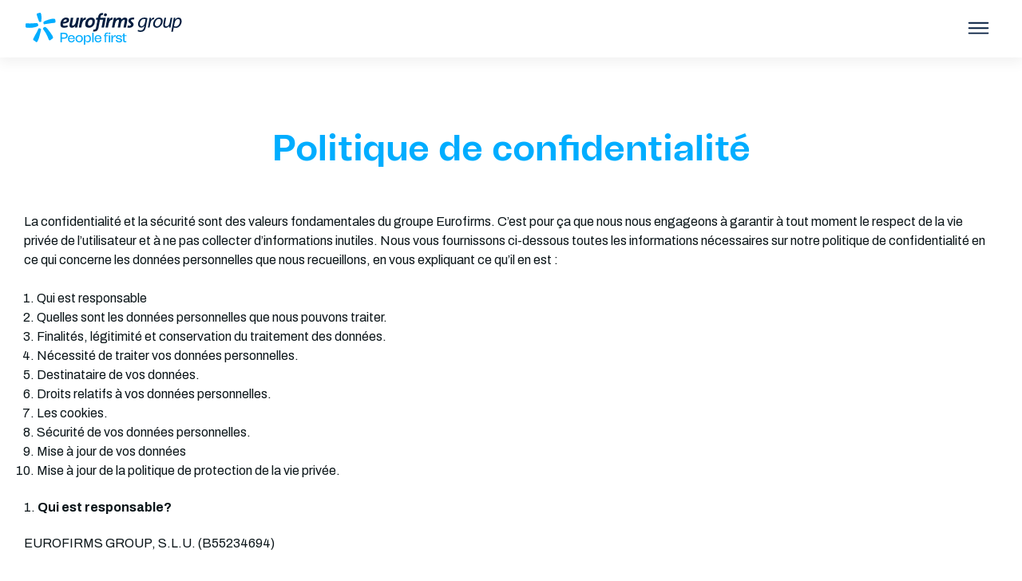

--- FILE ---
content_type: text/html; charset=UTF-8
request_url: https://www.eurofirmsgroup.com/fr/politique-de-confidentialite/
body_size: 15966
content:

<!doctype html>
<html lang="fr-FR">

<head>
	<meta charset="UTF-8">
	<meta name="viewport" content="width=device-width, initial-scale=1">
	<link rel="profile" href="https://gmpg.org/xfn/11">
	<meta name='robots' content='noindex, follow' />
<link rel="alternate" hreflang="es" href="https://www.eurofirmsgroup.com/politica-de-privacidad/" />
<link rel="alternate" hreflang="ca" href="https://www.eurofirmsgroup.com/ca/politica-de-privacitat/" />
<link rel="alternate" hreflang="en" href="https://www.eurofirmsgroup.com/en/privacy-policy/" />
<link rel="alternate" hreflang="pt" href="https://www.eurofirmsgroup.com/pt-pt/politica-de-privacidade/" />
<link rel="alternate" hreflang="it" href="https://www.eurofirmsgroup.com/it/politica-sulla-privacy/" />
<link rel="alternate" hreflang="es-cl" href="https://www.eurofirmsgroup.com/es-cl/politica-de-privacidad/" />
<link rel="alternate" hreflang="fr" href="https://www.eurofirmsgroup.com/fr/politique-de-confidentialite/" />
<link rel="alternate" hreflang="nl" href="https://www.eurofirmsgroup.com/nl/privacybeleid/" />
<link rel="alternate" hreflang="x-default" href="https://www.eurofirmsgroup.com/politica-de-privacidad/" />

	<!-- This site is optimized with the Yoast SEO plugin v20.13 - https://yoast.com/wordpress/plugins/seo/ -->
	<title>Politique de confidentialité - Eurofirms Group</title>
	<meta property="og:locale" content="fr_FR" />
	<meta property="og:type" content="article" />
	<meta property="og:title" content="Politique de confidentialité - Eurofirms Group" />
	<meta property="og:description" content="La confidentialité et la sécurité sont des valeurs fondamentales du groupe Eurofirms. C&rsquo;est pour ça que nous nous engageons à garantir à tout moment le respect de la vie privée de l&rsquo;utilisateur et à ne pas collecter d&rsquo;informations inutiles. Nous vous fournissons ci-dessous toutes les informations nécessaires sur notre politique de confidentialité en ce qui..." />
	<meta property="og:url" content="https://www.eurofirmsgroup.com/fr/politique-de-confidentialite/" />
	<meta property="og:site_name" content="Eurofirms Group" />
	<meta property="article:modified_time" content="2021-05-07T07:54:33+00:00" />
	<meta property="og:image" content="https://www.eurofirmsgroup.com/wp-content/uploads/2020/07/logotipo-eurofirms-group-1.png" />
	<meta property="og:image:width" content="1200" />
	<meta property="og:image:height" content="630" />
	<meta property="og:image:type" content="image/png" />
	<meta name="twitter:card" content="summary_large_image" />
	<meta name="twitter:label1" content="Durée de lecture estimée" />
	<meta name="twitter:data1" content="11 minutes" />
	<script type="application/ld+json" class="yoast-schema-graph">{"@context":"https://schema.org","@graph":[{"@type":"WebPage","@id":"https://www.eurofirmsgroup.com/fr/politique-de-confidentialite/","url":"https://www.eurofirmsgroup.com/fr/politique-de-confidentialite/","name":"Politique de confidentialité - Eurofirms Group","isPartOf":{"@id":"https://www.eurofirmsgroup.com/#website"},"datePublished":"2020-04-01T08:54:35+00:00","dateModified":"2021-05-07T07:54:33+00:00","breadcrumb":{"@id":"https://www.eurofirmsgroup.com/fr/politique-de-confidentialite/#breadcrumb"},"inLanguage":"fr-FR","potentialAction":[{"@type":"ReadAction","target":["https://www.eurofirmsgroup.com/fr/politique-de-confidentialite/"]}]},{"@type":"BreadcrumbList","@id":"https://www.eurofirmsgroup.com/fr/politique-de-confidentialite/#breadcrumb","itemListElement":[{"@type":"ListItem","position":1,"name":"Portada","item":"https://www.eurofirmsgroup.com/fr/"},{"@type":"ListItem","position":2,"name":"Politique de confidentialité"}]},{"@type":"WebSite","@id":"https://www.eurofirmsgroup.com/#website","url":"https://www.eurofirmsgroup.com/","name":"Eurofirms Group","description":"1ª empresa nacional de RR. HH.","potentialAction":[{"@type":"SearchAction","target":{"@type":"EntryPoint","urlTemplate":"https://www.eurofirmsgroup.com/?s={search_term_string}"},"query-input":"required name=search_term_string"}],"inLanguage":"fr-FR"}]}</script>
	<!-- / Yoast SEO plugin. -->


<link rel='dns-prefetch' href='//www.google.com' />
<link rel='dns-prefetch' href='//cdnjs.cloudflare.com' />
<link rel='dns-prefetch' href='//cdn.jsdelivr.net' />
<link rel="alternate" type="application/rss+xml" title="Eurofirms Group &raquo; Flux" href="https://www.eurofirmsgroup.com/fr/feed/" />
<link rel="alternate" type="application/rss+xml" title="Eurofirms Group &raquo; Flux des commentaires" href="https://www.eurofirmsgroup.com/fr/comments/feed/" />
<script type="text/javascript">
window._wpemojiSettings = {"baseUrl":"https:\/\/s.w.org\/images\/core\/emoji\/14.0.0\/72x72\/","ext":".png","svgUrl":"https:\/\/s.w.org\/images\/core\/emoji\/14.0.0\/svg\/","svgExt":".svg","source":{"concatemoji":"https:\/\/www.eurofirmsgroup.com\/wp-includes\/js\/wp-emoji-release.min.js?ver=6.3.7"}};
/*! This file is auto-generated */
!function(i,n){var o,s,e;function c(e){try{var t={supportTests:e,timestamp:(new Date).valueOf()};sessionStorage.setItem(o,JSON.stringify(t))}catch(e){}}function p(e,t,n){e.clearRect(0,0,e.canvas.width,e.canvas.height),e.fillText(t,0,0);var t=new Uint32Array(e.getImageData(0,0,e.canvas.width,e.canvas.height).data),r=(e.clearRect(0,0,e.canvas.width,e.canvas.height),e.fillText(n,0,0),new Uint32Array(e.getImageData(0,0,e.canvas.width,e.canvas.height).data));return t.every(function(e,t){return e===r[t]})}function u(e,t,n){switch(t){case"flag":return n(e,"\ud83c\udff3\ufe0f\u200d\u26a7\ufe0f","\ud83c\udff3\ufe0f\u200b\u26a7\ufe0f")?!1:!n(e,"\ud83c\uddfa\ud83c\uddf3","\ud83c\uddfa\u200b\ud83c\uddf3")&&!n(e,"\ud83c\udff4\udb40\udc67\udb40\udc62\udb40\udc65\udb40\udc6e\udb40\udc67\udb40\udc7f","\ud83c\udff4\u200b\udb40\udc67\u200b\udb40\udc62\u200b\udb40\udc65\u200b\udb40\udc6e\u200b\udb40\udc67\u200b\udb40\udc7f");case"emoji":return!n(e,"\ud83e\udef1\ud83c\udffb\u200d\ud83e\udef2\ud83c\udfff","\ud83e\udef1\ud83c\udffb\u200b\ud83e\udef2\ud83c\udfff")}return!1}function f(e,t,n){var r="undefined"!=typeof WorkerGlobalScope&&self instanceof WorkerGlobalScope?new OffscreenCanvas(300,150):i.createElement("canvas"),a=r.getContext("2d",{willReadFrequently:!0}),o=(a.textBaseline="top",a.font="600 32px Arial",{});return e.forEach(function(e){o[e]=t(a,e,n)}),o}function t(e){var t=i.createElement("script");t.src=e,t.defer=!0,i.head.appendChild(t)}"undefined"!=typeof Promise&&(o="wpEmojiSettingsSupports",s=["flag","emoji"],n.supports={everything:!0,everythingExceptFlag:!0},e=new Promise(function(e){i.addEventListener("DOMContentLoaded",e,{once:!0})}),new Promise(function(t){var n=function(){try{var e=JSON.parse(sessionStorage.getItem(o));if("object"==typeof e&&"number"==typeof e.timestamp&&(new Date).valueOf()<e.timestamp+604800&&"object"==typeof e.supportTests)return e.supportTests}catch(e){}return null}();if(!n){if("undefined"!=typeof Worker&&"undefined"!=typeof OffscreenCanvas&&"undefined"!=typeof URL&&URL.createObjectURL&&"undefined"!=typeof Blob)try{var e="postMessage("+f.toString()+"("+[JSON.stringify(s),u.toString(),p.toString()].join(",")+"));",r=new Blob([e],{type:"text/javascript"}),a=new Worker(URL.createObjectURL(r),{name:"wpTestEmojiSupports"});return void(a.onmessage=function(e){c(n=e.data),a.terminate(),t(n)})}catch(e){}c(n=f(s,u,p))}t(n)}).then(function(e){for(var t in e)n.supports[t]=e[t],n.supports.everything=n.supports.everything&&n.supports[t],"flag"!==t&&(n.supports.everythingExceptFlag=n.supports.everythingExceptFlag&&n.supports[t]);n.supports.everythingExceptFlag=n.supports.everythingExceptFlag&&!n.supports.flag,n.DOMReady=!1,n.readyCallback=function(){n.DOMReady=!0}}).then(function(){return e}).then(function(){var e;n.supports.everything||(n.readyCallback(),(e=n.source||{}).concatemoji?t(e.concatemoji):e.wpemoji&&e.twemoji&&(t(e.twemoji),t(e.wpemoji)))}))}((window,document),window._wpemojiSettings);
</script>
<style type="text/css">
img.wp-smiley,
img.emoji {
	display: inline !important;
	border: none !important;
	box-shadow: none !important;
	height: 1em !important;
	width: 1em !important;
	margin: 0 0.07em !important;
	vertical-align: -0.1em !important;
	background: none !important;
	padding: 0 !important;
}
</style>
	<link rel='stylesheet' id='wp-block-library-css' href='https://www.eurofirmsgroup.com/wp-includes/css/dist/block-library/style.min.css?ver=6.3.7' type='text/css' media='all' />
<style id='classic-theme-styles-inline-css' type='text/css'>
/*! This file is auto-generated */
.wp-block-button__link{color:#fff;background-color:#32373c;border-radius:9999px;box-shadow:none;text-decoration:none;padding:calc(.667em + 2px) calc(1.333em + 2px);font-size:1.125em}.wp-block-file__button{background:#32373c;color:#fff;text-decoration:none}
</style>
<style id='global-styles-inline-css' type='text/css'>
body{--wp--preset--color--black: #000000;--wp--preset--color--cyan-bluish-gray: #abb8c3;--wp--preset--color--white: #ffffff;--wp--preset--color--pale-pink: #f78da7;--wp--preset--color--vivid-red: #cf2e2e;--wp--preset--color--luminous-vivid-orange: #ff6900;--wp--preset--color--luminous-vivid-amber: #fcb900;--wp--preset--color--light-green-cyan: #7bdcb5;--wp--preset--color--vivid-green-cyan: #00d084;--wp--preset--color--pale-cyan-blue: #8ed1fc;--wp--preset--color--vivid-cyan-blue: #0693e3;--wp--preset--color--vivid-purple: #9b51e0;--wp--preset--gradient--vivid-cyan-blue-to-vivid-purple: linear-gradient(135deg,rgba(6,147,227,1) 0%,rgb(155,81,224) 100%);--wp--preset--gradient--light-green-cyan-to-vivid-green-cyan: linear-gradient(135deg,rgb(122,220,180) 0%,rgb(0,208,130) 100%);--wp--preset--gradient--luminous-vivid-amber-to-luminous-vivid-orange: linear-gradient(135deg,rgba(252,185,0,1) 0%,rgba(255,105,0,1) 100%);--wp--preset--gradient--luminous-vivid-orange-to-vivid-red: linear-gradient(135deg,rgba(255,105,0,1) 0%,rgb(207,46,46) 100%);--wp--preset--gradient--very-light-gray-to-cyan-bluish-gray: linear-gradient(135deg,rgb(238,238,238) 0%,rgb(169,184,195) 100%);--wp--preset--gradient--cool-to-warm-spectrum: linear-gradient(135deg,rgb(74,234,220) 0%,rgb(151,120,209) 20%,rgb(207,42,186) 40%,rgb(238,44,130) 60%,rgb(251,105,98) 80%,rgb(254,248,76) 100%);--wp--preset--gradient--blush-light-purple: linear-gradient(135deg,rgb(255,206,236) 0%,rgb(152,150,240) 100%);--wp--preset--gradient--blush-bordeaux: linear-gradient(135deg,rgb(254,205,165) 0%,rgb(254,45,45) 50%,rgb(107,0,62) 100%);--wp--preset--gradient--luminous-dusk: linear-gradient(135deg,rgb(255,203,112) 0%,rgb(199,81,192) 50%,rgb(65,88,208) 100%);--wp--preset--gradient--pale-ocean: linear-gradient(135deg,rgb(255,245,203) 0%,rgb(182,227,212) 50%,rgb(51,167,181) 100%);--wp--preset--gradient--electric-grass: linear-gradient(135deg,rgb(202,248,128) 0%,rgb(113,206,126) 100%);--wp--preset--gradient--midnight: linear-gradient(135deg,rgb(2,3,129) 0%,rgb(40,116,252) 100%);--wp--preset--font-size--small: 13px;--wp--preset--font-size--medium: 20px;--wp--preset--font-size--large: 36px;--wp--preset--font-size--x-large: 42px;--wp--preset--spacing--20: 0.44rem;--wp--preset--spacing--30: 0.67rem;--wp--preset--spacing--40: 1rem;--wp--preset--spacing--50: 1.5rem;--wp--preset--spacing--60: 2.25rem;--wp--preset--spacing--70: 3.38rem;--wp--preset--spacing--80: 5.06rem;--wp--preset--shadow--natural: 6px 6px 9px rgba(0, 0, 0, 0.2);--wp--preset--shadow--deep: 12px 12px 50px rgba(0, 0, 0, 0.4);--wp--preset--shadow--sharp: 6px 6px 0px rgba(0, 0, 0, 0.2);--wp--preset--shadow--outlined: 6px 6px 0px -3px rgba(255, 255, 255, 1), 6px 6px rgba(0, 0, 0, 1);--wp--preset--shadow--crisp: 6px 6px 0px rgba(0, 0, 0, 1);}:where(.is-layout-flex){gap: 0.5em;}:where(.is-layout-grid){gap: 0.5em;}body .is-layout-flow > .alignleft{float: left;margin-inline-start: 0;margin-inline-end: 2em;}body .is-layout-flow > .alignright{float: right;margin-inline-start: 2em;margin-inline-end: 0;}body .is-layout-flow > .aligncenter{margin-left: auto !important;margin-right: auto !important;}body .is-layout-constrained > .alignleft{float: left;margin-inline-start: 0;margin-inline-end: 2em;}body .is-layout-constrained > .alignright{float: right;margin-inline-start: 2em;margin-inline-end: 0;}body .is-layout-constrained > .aligncenter{margin-left: auto !important;margin-right: auto !important;}body .is-layout-constrained > :where(:not(.alignleft):not(.alignright):not(.alignfull)){max-width: var(--wp--style--global--content-size);margin-left: auto !important;margin-right: auto !important;}body .is-layout-constrained > .alignwide{max-width: var(--wp--style--global--wide-size);}body .is-layout-flex{display: flex;}body .is-layout-flex{flex-wrap: wrap;align-items: center;}body .is-layout-flex > *{margin: 0;}body .is-layout-grid{display: grid;}body .is-layout-grid > *{margin: 0;}:where(.wp-block-columns.is-layout-flex){gap: 2em;}:where(.wp-block-columns.is-layout-grid){gap: 2em;}:where(.wp-block-post-template.is-layout-flex){gap: 1.25em;}:where(.wp-block-post-template.is-layout-grid){gap: 1.25em;}.has-black-color{color: var(--wp--preset--color--black) !important;}.has-cyan-bluish-gray-color{color: var(--wp--preset--color--cyan-bluish-gray) !important;}.has-white-color{color: var(--wp--preset--color--white) !important;}.has-pale-pink-color{color: var(--wp--preset--color--pale-pink) !important;}.has-vivid-red-color{color: var(--wp--preset--color--vivid-red) !important;}.has-luminous-vivid-orange-color{color: var(--wp--preset--color--luminous-vivid-orange) !important;}.has-luminous-vivid-amber-color{color: var(--wp--preset--color--luminous-vivid-amber) !important;}.has-light-green-cyan-color{color: var(--wp--preset--color--light-green-cyan) !important;}.has-vivid-green-cyan-color{color: var(--wp--preset--color--vivid-green-cyan) !important;}.has-pale-cyan-blue-color{color: var(--wp--preset--color--pale-cyan-blue) !important;}.has-vivid-cyan-blue-color{color: var(--wp--preset--color--vivid-cyan-blue) !important;}.has-vivid-purple-color{color: var(--wp--preset--color--vivid-purple) !important;}.has-black-background-color{background-color: var(--wp--preset--color--black) !important;}.has-cyan-bluish-gray-background-color{background-color: var(--wp--preset--color--cyan-bluish-gray) !important;}.has-white-background-color{background-color: var(--wp--preset--color--white) !important;}.has-pale-pink-background-color{background-color: var(--wp--preset--color--pale-pink) !important;}.has-vivid-red-background-color{background-color: var(--wp--preset--color--vivid-red) !important;}.has-luminous-vivid-orange-background-color{background-color: var(--wp--preset--color--luminous-vivid-orange) !important;}.has-luminous-vivid-amber-background-color{background-color: var(--wp--preset--color--luminous-vivid-amber) !important;}.has-light-green-cyan-background-color{background-color: var(--wp--preset--color--light-green-cyan) !important;}.has-vivid-green-cyan-background-color{background-color: var(--wp--preset--color--vivid-green-cyan) !important;}.has-pale-cyan-blue-background-color{background-color: var(--wp--preset--color--pale-cyan-blue) !important;}.has-vivid-cyan-blue-background-color{background-color: var(--wp--preset--color--vivid-cyan-blue) !important;}.has-vivid-purple-background-color{background-color: var(--wp--preset--color--vivid-purple) !important;}.has-black-border-color{border-color: var(--wp--preset--color--black) !important;}.has-cyan-bluish-gray-border-color{border-color: var(--wp--preset--color--cyan-bluish-gray) !important;}.has-white-border-color{border-color: var(--wp--preset--color--white) !important;}.has-pale-pink-border-color{border-color: var(--wp--preset--color--pale-pink) !important;}.has-vivid-red-border-color{border-color: var(--wp--preset--color--vivid-red) !important;}.has-luminous-vivid-orange-border-color{border-color: var(--wp--preset--color--luminous-vivid-orange) !important;}.has-luminous-vivid-amber-border-color{border-color: var(--wp--preset--color--luminous-vivid-amber) !important;}.has-light-green-cyan-border-color{border-color: var(--wp--preset--color--light-green-cyan) !important;}.has-vivid-green-cyan-border-color{border-color: var(--wp--preset--color--vivid-green-cyan) !important;}.has-pale-cyan-blue-border-color{border-color: var(--wp--preset--color--pale-cyan-blue) !important;}.has-vivid-cyan-blue-border-color{border-color: var(--wp--preset--color--vivid-cyan-blue) !important;}.has-vivid-purple-border-color{border-color: var(--wp--preset--color--vivid-purple) !important;}.has-vivid-cyan-blue-to-vivid-purple-gradient-background{background: var(--wp--preset--gradient--vivid-cyan-blue-to-vivid-purple) !important;}.has-light-green-cyan-to-vivid-green-cyan-gradient-background{background: var(--wp--preset--gradient--light-green-cyan-to-vivid-green-cyan) !important;}.has-luminous-vivid-amber-to-luminous-vivid-orange-gradient-background{background: var(--wp--preset--gradient--luminous-vivid-amber-to-luminous-vivid-orange) !important;}.has-luminous-vivid-orange-to-vivid-red-gradient-background{background: var(--wp--preset--gradient--luminous-vivid-orange-to-vivid-red) !important;}.has-very-light-gray-to-cyan-bluish-gray-gradient-background{background: var(--wp--preset--gradient--very-light-gray-to-cyan-bluish-gray) !important;}.has-cool-to-warm-spectrum-gradient-background{background: var(--wp--preset--gradient--cool-to-warm-spectrum) !important;}.has-blush-light-purple-gradient-background{background: var(--wp--preset--gradient--blush-light-purple) !important;}.has-blush-bordeaux-gradient-background{background: var(--wp--preset--gradient--blush-bordeaux) !important;}.has-luminous-dusk-gradient-background{background: var(--wp--preset--gradient--luminous-dusk) !important;}.has-pale-ocean-gradient-background{background: var(--wp--preset--gradient--pale-ocean) !important;}.has-electric-grass-gradient-background{background: var(--wp--preset--gradient--electric-grass) !important;}.has-midnight-gradient-background{background: var(--wp--preset--gradient--midnight) !important;}.has-small-font-size{font-size: var(--wp--preset--font-size--small) !important;}.has-medium-font-size{font-size: var(--wp--preset--font-size--medium) !important;}.has-large-font-size{font-size: var(--wp--preset--font-size--large) !important;}.has-x-large-font-size{font-size: var(--wp--preset--font-size--x-large) !important;}
.wp-block-navigation a:where(:not(.wp-element-button)){color: inherit;}
:where(.wp-block-post-template.is-layout-flex){gap: 1.25em;}:where(.wp-block-post-template.is-layout-grid){gap: 1.25em;}
:where(.wp-block-columns.is-layout-flex){gap: 2em;}:where(.wp-block-columns.is-layout-grid){gap: 2em;}
.wp-block-pullquote{font-size: 1.5em;line-height: 1.6;}
</style>
<link rel='stylesheet' id='wpml-blocks-css' href='https://www.eurofirmsgroup.com/wp-content/plugins/sitepress-multilingual-cms/dist/css/blocks/styles.css?ver=4.6.5' type='text/css' media='all' />
<link rel='stylesheet' id='contact-form-7-css' href='https://www.eurofirmsgroup.com/wp-content/plugins/contact-form-7/includes/css/styles.css?ver=5.6.3' type='text/css' media='all' />
<link rel='stylesheet' id='flybox-style-css' href='https://www.eurofirmsgroup.com/wp-content/plugins/eurofirms-flybox/dist/css/styles.css?ver=6.3.7' type='text/css' media='all' />
<link rel='stylesheet' id='wpcf7-redirect-script-frontend-css' href='https://www.eurofirmsgroup.com/wp-content/plugins/wpcf7-redirect/build/css/wpcf7-redirect-frontend.min.css?ver=6.3.7' type='text/css' media='all' />
<link rel='stylesheet' id='wpml-legacy-dropdown-0-css' href='https://www.eurofirmsgroup.com/wp-content/plugins/sitepress-multilingual-cms/templates/language-switchers/legacy-dropdown/style.min.css?ver=1' type='text/css' media='all' />
<style id='wpml-legacy-dropdown-0-inline-css' type='text/css'>
.wpml-ls-statics-shortcode_actions{background-color:#ffffff;}.wpml-ls-statics-shortcode_actions, .wpml-ls-statics-shortcode_actions .wpml-ls-sub-menu, .wpml-ls-statics-shortcode_actions a {border-color:#ffffff;}
</style>
<link rel='stylesheet' id='animate-css' href='https://cdnjs.cloudflare.com/ajax/libs/animate.css/4.1.1/animate.min.css?ver=6.3.7' type='text/css' media='all' />
<link rel='stylesheet' id='eurofirms-css' href='https://www.eurofirmsgroup.com/wp-content/themes/eurofirms-group/dist/css/style.css?ver=1618679813' type='text/css' media='all' />
<link rel='stylesheet' id='fontawesome-css' href='https://cdnjs.cloudflare.com/ajax/libs/font-awesome/4.7.0/css/font-awesome.min.css?ver=6.3.7' type='text/css' media='all' />
<link rel='stylesheet' id='fancybox-css' href='https://www.eurofirmsgroup.com/wp-content/themes/eurofirms-group/assets/lib/css/jquery.fancybox.min.css?ver=3.5.7' type='text/css' media='all' />
<link rel='stylesheet' id='slick-css-css' href='//cdn.jsdelivr.net/npm/slick-carousel@1.8.1/slick/slick.css?ver=6.3.7' type='text/css' media='all' />
<link rel='stylesheet' id='owl-css-css' href='https://www.eurofirmsgroup.com/wp-content/themes/eurofirms-group/assets/lib/css/owl.carousel.min.css?ver=6.3.7' type='text/css' media='all' />
<script type='text/javascript' src='https://www.eurofirmsgroup.com/wp-includes/js/jquery/jquery.min.js?ver=3.7.0' id='jquery-core-js'></script>
<script type='text/javascript' src='https://www.eurofirmsgroup.com/wp-includes/js/jquery/jquery-migrate.min.js?ver=3.4.1' id='jquery-migrate-js'></script>
<script type='text/javascript' src='https://www.eurofirmsgroup.com/wp-content/plugins/eurofirms-flybox/dist/js/front-scripts.js?ver%5B0%5D=jquery' id='flybox-front-script-js'></script>
<script type='text/javascript' src='https://www.eurofirmsgroup.com/wp-content/plugins/sitepress-multilingual-cms/templates/language-switchers/legacy-dropdown/script.min.js?ver=1' id='wpml-legacy-dropdown-0-js'></script>
<script type='text/javascript' src='https://www.eurofirmsgroup.com/wp-content/themes/eurofirms-group/assets/lib/js/jquery.fancybox.min.js?ver=3.5.7' id='fancybox-js'></script>
<script type='text/javascript' src='https://www.eurofirmsgroup.com/wp-content/themes/eurofirms-group/assets/lib/js/keyshapejs-1.1.0.min.js?ver=1.0' id='svg-js'></script>
<script type='text/javascript' src='https://www.eurofirmsgroup.com/wp-content/themes/eurofirms-group/dist/js/components.js?ver=6.3.7' id='eurofirms-components-js'></script>
<link rel="https://api.w.org/" href="https://www.eurofirmsgroup.com/fr/wp-json/" /><link rel="alternate" type="application/json" href="https://www.eurofirmsgroup.com/fr/wp-json/wp/v2/pages/13679" /><link rel="EditURI" type="application/rsd+xml" title="RSD" href="https://www.eurofirmsgroup.com/xmlrpc.php?rsd" />
<meta name="generator" content="WordPress 6.3.7" />
<link rel='shortlink' href='https://www.eurofirmsgroup.com/fr/?p=13679' />
<link rel="alternate" type="application/json+oembed" href="https://www.eurofirmsgroup.com/fr/wp-json/oembed/1.0/embed?url=https%3A%2F%2Fwww.eurofirmsgroup.com%2Ffr%2Fpolitique-de-confidentialite%2F" />
<link rel="alternate" type="text/xml+oembed" href="https://www.eurofirmsgroup.com/fr/wp-json/oembed/1.0/embed?url=https%3A%2F%2Fwww.eurofirmsgroup.com%2Ffr%2Fpolitique-de-confidentialite%2F&#038;format=xml" />
<meta name="generator" content="WPML ver:4.6.5 stt:8,65,37,1,4,27,41,2;" />
<!-- Google Tag Manager -->
<script>(function(w,d,s,l,i){w[l]=w[l]||[];w[l].push({'gtm.start':
new Date().getTime(),event:'gtm.js'});var f=d.getElementsByTagName(s)[0],
j=d.createElement(s),dl=l!='dataLayer'?'&l='+l:'';j.async=true;j.src=
'https://www.googletagmanager.com/gtm.js?id='+i+dl;f.parentNode.insertBefore(j,f);
})(window,document,'script','dataLayer','GTM-MVHR544');</script>
<!-- End Google Tag Manager -->
<script type="text/javascript">
(function() {
  var didInit = false;
  function initMunchkin() {
    if(didInit === false) {
      didInit = true;
      Munchkin.init('608-UMN-666');
    }
  }
  var s = document.createElement('script');
  s.type = 'text/javascript';
  s.async = true;
  s.src = '//munchkin.marketo.net/munchkin.js';
  s.onreadystatechange = function() {
    if (this.readyState == 'complete' || this.readyState == 'loaded') {
      initMunchkin();
    }
  };
  s.onload = initMunchkin;
  document.getElementsByTagName('head')[0].appendChild(s);
})();
</script>

<link rel="apple-touch-icon" sizes="57x57" href="https://www.eurofirmsgroup.com/wp-content/themes/eurofirms-group/assets/img/favicon/apple-icon-57x57.png"><link rel="apple-touch-icon" sizes="60x60" href="https://www.eurofirmsgroup.com/wp-content/themes/eurofirms-group/assets/img/favicon/apple-icon-60x60.png"><link rel="apple-touch-icon" sizes="72x72" href="https://www.eurofirmsgroup.com/wp-content/themes/eurofirms-group/assets/img/favicon/apple-icon-72x72.png"><link rel="apple-touch-icon" sizes="76x76" href="https://www.eurofirmsgroup.com/wp-content/themes/eurofirms-group/assets/img/favicon/apple-icon-76x76.png"><link rel="apple-touch-icon" sizes="114x114" href="https://www.eurofirmsgroup.com/wp-content/themes/eurofirms-group/assets/img/favicon/apple-icon-114x114.png"><link rel="apple-touch-icon" sizes="120x120" href="https://www.eurofirmsgroup.com/wp-content/themes/eurofirms-group/assets/img/favicon/apple-icon-120x120.png"><link rel="apple-touch-icon" sizes="144x144" href="https://www.eurofirmsgroup.com/wp-content/themes/eurofirms-group/assets/img/favicon/apple-icon-144x144.png"><link rel="apple-touch-icon" sizes="152x152" href="https://www.eurofirmsgroup.com/wp-content/themes/eurofirms-group/assets/img/favicon/apple-icon-152x152.png"><link rel="apple-touch-icon" sizes="180x180" href="https://www.eurofirmsgroup.com/wp-content/themes/eurofirms-group/assets/img/favicon/apple-icon-180x180.png"><link rel="icon" type="image/png" sizes="192x192"  href="https://www.eurofirmsgroup.com/wp-content/themes/eurofirms-group/assets/img/favicon/android-icon-192x192.png"><link rel="icon" type="image/png" sizes="32x32" href="https://www.eurofirmsgroup.com/wp-content/themes/eurofirms-group/assets/img/favicon/favicon-32x32.png"><link rel="icon" type="image/png" sizes="96x96" href="https://www.eurofirmsgroup.com/wp-content/themes/eurofirms-group/assets/img/favicon/favicon-96x96.png"><link rel="icon" type="image/png" sizes="16x16" href="https://www.eurofirmsgroup.com/wp-content/themes/eurofirms-group/assets/img/favicon/favicon-16x16.png"><link rel="manifest" href="https://www.eurofirmsgroup.com/wp-content/themes/eurofirms-group/assets/img/favicon/manifest.json"><meta name="msapplication-TileColor" content="#ffffff"><meta name="msapplication-TileImage" content="https://www.eurofirmsgroup.com/wp-content/themes/eurofirms-group/assets/img/favicon/ms-icon-144x144.png"><meta name="theme-color" content="#ffffff"><meta name="generator" content="Elementor 3.15.2; features: e_dom_optimization, e_optimized_assets_loading, additional_custom_breakpoints; settings: css_print_method-external, google_font-enabled, font_display-auto">
<style type="text/css">.recentcomments a{display:inline !important;padding:0 !important;margin:0 !important;}</style></head>

<body class="page-template page-template-templates page-template-legal page-template-templateslegal-php page page-id-13679 elementor-default elementor-kit-1768">
	    <!-- Google Tag Manager (noscript) -->
    <noscript><iframe src="https://www.googletagmanager.com/ns.html?id=GTM-MVHR544" height="0" width="0" style="display:none;visibility:hidden"></iframe></noscript>
    <!-- End Google Tag Manager (noscript) -->
	<eui-cookie-acceptance-manager language="" autoReload="true" cookieDomain='eurofirmsgroup.com'></eui-cookie-acceptance-manager>
	<div id="page" class="site">
		<header id="masthead" class="site-header">
			<div class="header-wrapper">
				<div class="logo">
					<a href="https://www.eurofirmsgroup.com/fr/" rel="home"><img width="196" height="40" src="https://www.eurofirmsgroup.com/wp-content/uploads/2023/08/Logo-Eurofirms-1.svg" class="attachment-full size-full" alt="" decoding="async" /></a>
				</div>
				<div class="menus-wrapper">
					<nav id="site-navigation" class="main-navigation">
						<div class="menu-container"><ul id="primary-menu" class="menu"><li id="menu-item-13668" class="menu-item menu-item-type-post_type menu-item-object-page menu-item-13668"><a href="https://www.eurofirmsgroup.com/fr/entreprises/">Entreprises</a></li>
<li id="menu-item-13669" class="menu-item menu-item-type-post_type menu-item-object-page menu-item-13669"><a href="https://www.eurofirmsgroup.com/fr/candidats/">Candidats</a></li>
<li id="menu-item-13672" class="menu-item menu-item-type-custom menu-item-object-custom menu-item-has-children menu-item-13672"><a href="#">Eurofirms</a>
<ul class="sub-menu">
	<li id="menu-item-13670" class="menu-item menu-item-type-post_type menu-item-object-page menu-item-13670"><a href="https://www.eurofirmsgroup.com/fr/eurofirms/">Pourquoi Eurofirms Group ?</a></li>
	<li id="menu-item-13673" class="menu-item menu-item-type-post_type menu-item-object-page menu-item-13673"><a href="https://www.eurofirmsgroup.com/fr/histoire/">Histoire</a></li>
	<li id="menu-item-23284" class="menu-item menu-item-type-custom menu-item-object-custom menu-item-23284"><a target="_blank" rel="noopener" href="https://www.eurofirms.com/fr/fr/nos-agences/">Agences</a></li>
	<li id="menu-item-22464" class="menu-item menu-item-type-post_type menu-item-object-page menu-item-22464"><a href="https://www.eurofirmsgroup.com/fr/technologiquement-humains/">Technologiquement humains</a></li>
	<li id="menu-item-13959" class="menu-item menu-item-type-post_type menu-item-object-page menu-item-13959"><a href="https://www.eurofirmsgroup.com/fr/innovation-et-durabilite-sociale/">Innovation et durabilité sociale</a></li>
	<li id="menu-item-13674" class="menu-item menu-item-type-post_type menu-item-object-page menu-item-13674"><a href="https://www.eurofirmsgroup.com/fr/rejoignez-nous/">Rejoignez-nous</a></li>
</ul>
</li>
<li id="menu-item-13671" class="menu-item menu-item-type-custom menu-item-object-custom menu-item-has-children menu-item-13671"><a href="#">À jour</a>
<ul class="sub-menu">
	<li id="menu-item-13907" class="menu-item menu-item-type-custom menu-item-object-custom menu-item-13907"><a href="https://www.eurofirmsgroup.com/fr/salle-de-presse/">Salle de presse</a></li>
	<li id="menu-item-21723" class="menu-item menu-item-type-post_type menu-item-object-page menu-item-21723"><a href="https://www.eurofirmsgroup.com/fr/memoire/">Mémoires</a></li>
</ul>
</li>
</ul></div>					</nav><!-- #site-navigation -->
					<div class="menu-extra">
						<div class="search">
							<i class="search-open fa fa-search"></i>
							<i class="search-close fa fa-close"></i>
							<div class="search-form">
								<form action="/" method="get">
    <input type="text" name="s" id="search" class="search-input" value="" />
    <button class="button-search">Buscar</button>
    <input type="hidden" name="lang" value="fr"/>
</form>							</div>
						</div>

						<div class="language">
<div
	 class="wpml-ls-statics-shortcode_actions wpml-ls wpml-ls-legacy-dropdown js-wpml-ls-legacy-dropdown">
	<ul>

		<li tabindex="0" class="wpml-ls-slot-shortcode_actions wpml-ls-item wpml-ls-item-fr wpml-ls-current-language wpml-ls-item-legacy-dropdown">
			<a href="#" class="js-wpml-ls-item-toggle wpml-ls-item-toggle">
                <span class="wpml-ls-native">Français</span></a>

			<ul class="wpml-ls-sub-menu">
				
					<li class="wpml-ls-slot-shortcode_actions wpml-ls-item wpml-ls-item-es wpml-ls-first-item">
						<a href="https://www.eurofirmsgroup.com/politica-de-privacidad/" class="wpml-ls-link">
                            <span class="wpml-ls-native" lang="es">Español</span></a>
					</li>

				
					<li class="wpml-ls-slot-shortcode_actions wpml-ls-item wpml-ls-item-ca">
						<a href="https://www.eurofirmsgroup.com/ca/politica-de-privacitat/" class="wpml-ls-link">
                            <span class="wpml-ls-native" lang="ca">Català</span></a>
					</li>

				
					<li class="wpml-ls-slot-shortcode_actions wpml-ls-item wpml-ls-item-en">
						<a href="https://www.eurofirmsgroup.com/en/privacy-policy/" class="wpml-ls-link">
                            <span class="wpml-ls-native" lang="en">English</span></a>
					</li>

				
					<li class="wpml-ls-slot-shortcode_actions wpml-ls-item wpml-ls-item-pt-pt">
						<a href="https://www.eurofirmsgroup.com/pt-pt/politica-de-privacidade/" class="wpml-ls-link">
                            <span class="wpml-ls-native" lang="pt-pt">Português</span></a>
					</li>

				
					<li class="wpml-ls-slot-shortcode_actions wpml-ls-item wpml-ls-item-it">
						<a href="https://www.eurofirmsgroup.com/it/politica-sulla-privacy/" class="wpml-ls-link">
                            <span class="wpml-ls-native" lang="it">Italiano</span></a>
					</li>

				
					<li class="wpml-ls-slot-shortcode_actions wpml-ls-item wpml-ls-item-es-cl">
						<a href="https://www.eurofirmsgroup.com/es-cl/politica-de-privacidad/" class="wpml-ls-link">
                            <span class="wpml-ls-native" lang="es-cl">Chile</span></a>
					</li>

				
					<li class="wpml-ls-slot-shortcode_actions wpml-ls-item wpml-ls-item-nl wpml-ls-last-item">
						<a href="https://www.eurofirmsgroup.com/nl/privacybeleid/" class="wpml-ls-link">
                            <span class="wpml-ls-native" lang="nl">Nederlands</span></a>
					</li>

							</ul>

		</li>

	</ul>
</div>
</div>
					</div>
				</div>
				<div class="menu-mobile-button">
					<button type="button" class="button-burger">
						<svg class="grup" xmlns="http://www.w3.org/2000/svg" xmlns:xlink="http://www.w3.org/1999/xlink" viewBox="0 0 70 54">
							<style>
								rect {
									width: calc(100% - 30px);
								}
							</style>
							<g fill="#051E40">
								<rect class="burger-top-bar" x="15" y="15" width="100%" height="3" rx="2" />
								<rect class="burger-middle-bar" x="15" y="25" width="100%" height="3" rx="2" />
								<rect class="burger-bottom-bar" x="15" y="35" width="100%" height="3" rx="2" />
							</g>
						</svg>
					</button>
				</div>
			</div>
		</header><!-- #masthead -->

		<div id="content" class="site-content"><div class="ep-main-content">
    <div class="ep-header">
        <div class="ep-header-title">
            <h1>Politique de confidentialité</h1>
        </div>
    </div>

    <div class="entry-content">
    
<p>La confidentialité et la sécurité sont des valeurs fondamentales du groupe Eurofirms. C&rsquo;est pour ça que nous nous engageons à garantir à tout moment le respect de la vie privée de l&rsquo;utilisateur et à ne pas collecter d&rsquo;informations inutiles. Nous vous fournissons ci-dessous toutes les informations nécessaires sur notre politique de confidentialité en ce qui concerne les données personnelles que nous recueillons, en vous expliquant ce qu&rsquo;il en est :</p>



<ol><li>Qui est responsable</li><li>Quelles sont les données personnelles que nous pouvons traiter.</li><li>Finalités, légitimité et conservation du traitement des données.</li><li>Nécessité de traiter vos données personnelles.</li><li>Destinataire de vos données.</li><li>Droits relatifs à vos données personnelles.</li><li>Les cookies.</li><li>Sécurité de vos données personnelles.</li><li>Mise à jour de vos données</li><li>Mise à jour de la politique de protection de la vie privée.</li></ol>



<h4 class="wp-block-heading">1. <strong>Qui est responsable?</strong></h4>



<p>EUROFIRMS GROUP, S.L.U. (B55234694)</p>



<p>C. Pla de l’Estany, 17</p>



<p>17244 Cassà de la Selva</p>



<p>E-mail: <a href="/cdn-cgi/l/email-protection" class="__cf_email__" data-cfemail="177e7971785772626578717e657a643974787a">[email&#160;protected]</a></p>



<p>Délégué à la protection des données : <a href="/cdn-cgi/l/email-protection#8febffe0cfeafafde0e9e6fde2fca1ece0e2"><span class="__cf_email__" data-cfemail="d0b4a0bf90b5a5a2bfb6b9a2bda3feb3bfbd">[email&#160;protected]</span></a>.&nbsp; &nbsp;</p>



<p>Cette politique de confidentialité est applicable à toutes les sociétés qui font partie du groupe Eurofirms et peut être consultée dans la notice légale (<a href="https://www.eurofirmsgroup.com/aviso-legal/">www.eurofirmsgroup.com/aviso-legal/</a>).&nbsp;</p>



<h4 class="wp-block-heading">2. <strong>Quelles données personnelles pouvons-nous traiter ?</strong></h4>



<p>Par le biais de ce site web ou de tout autre moyen que le Groupe Eurofirms met à votre disposition, vous pouvez demander ou fournir différentes catégories de données personnelles en fonction de leur finalité. Principalement, les données demandées ou fournies dans les CV pour votre sélection, votre formation, votre orientation professionnelle ou votre recrutement peuvent être les suivantes:</p>



<ul><li><strong>Identification et coordonnées</strong>: nom et prénom, carte d&rsquo;identité, adresse, numéro de téléphone, courriel, photo, numéro de sécurité sociale et signature.</li><li><strong>Caractéristiques personnelles:</strong> date et lieu de naissance, âge, état civil, données familiales, sexe, nationalité, langue maternelle et handicap (uniquement si cela est prévu par la loi ou pour adapter l&#8217;emploi au handicap).&nbsp;</li><li><strong>Circonstances sociales:</strong> licences, permis ou autorisations, appartenance à des associations&nbsp; ou collèges professionnelles et profils sur les réseaux sociaux.</li><li><strong>Académique et professionel:</strong> formation, qualifications, dossier académique et expérience professionnelle.</li><li><strong>Données relatives à l&#8217;emploi:</strong> profession, catégorie ou poste, antécédents du travailleur (expérience dans le monde professionnel), dossier professionnel et données salariales non économiques sur la paie.</li><li><strong>Données économiques et financières: </strong>données bancaires, données sur l&rsquo;échelle des salaires, données sur les déductions et/ou les subventions.</li><li><strong>Données d’ information commerciale:</strong> Informations sur les activités, produits, services et autres campagnes de marketing par téléphone et/ou par voie électronique (e-mail, SMS, WhatsApp, et autres), ainsi que l’analyse commerciale concernant vos réponses aux e-mails, appels téléphoniques ou campagnes de marketing destinées à nos utilisateurs..</li><li><strong>Identifiants en ligne:</strong> fournis par des dispositifs, applications,&nbsp; des outils ou des protocoles d&rsquo;accès au site et au portail (adresses IP, identifiants de session sous forme de cookies ou autres identifiants tels que des données d&rsquo;accès, les consultations effectuées, les téléchargements de documentation ou à des fins statistiques), afin de fournir des statistiques et de faciliter l&rsquo;accès de nos utilisateurs à nos services en ligne.</li><li><strong>Données de profil:</strong> Profils de personnalité et d’emploi établis par notre personnel ou automatisés dans le cadre d&rsquo;une sélection du personnel. Évaluations et références fournies par des entreprises antérieures où vous avez travaillé ou par nos clients où vous avez fourni vos services du travail.&nbsp;</li><li><strong>Image:</strong> des photographies et des vidéos d&rsquo;événements, de sessions de formation et d&rsquo;entretiens auxquels les utilisateurs peuvent participer et ont donné leur consentement à leur diffusion sur nos sites web, réseaux sociaux ou autres médias numériques, qu’ils soient propres et tiers.</li></ul>



<h4 class="wp-block-heading"><strong>3. Finalité, légitimité et conservation du traitement des données transmises par:</strong></h4>



<p><strong>Formulaire d’inscription| Envoi de votre CV par e-mail | Formulaire de dépot de CV | CV en piece jointe</strong></p>



<p><strong>Objectifs:&nbsp;</strong></p>



<ul><li>Inscrivez-vous en tant qu&rsquo;utilisateur pour accéder aux services de notre site web ou à tout autre moyen que le Groupe Eurofirms met à votre disposition ; participez aux processus de sélection de personnel actuels et futurs.</li><li>Pour réaliser les profils de personnalité et d&#8217;emploi issus des processus de sélection du personnel.</li><li>Effectuer le recrutement des candidats sélectionnés.</li><li>Participer à des cours de formation.</li><li>Effectuer des études, des statistiques et des analyses d&rsquo;entreprises sur la base des candidats enregistrés et des travailleurs engagés, telles que les ratios de recrutement, les zones géographiques, les secteurs de recrutement, les profils d&#8217;emploi recherchés et autres.</li><li>L&rsquo;utilisation d&rsquo;images et leur diffusion interne et externe par le biais de sites web, de réseaux sociaux ou d&rsquo;autres médias physiques et numériques, afin de promouvoir les sessions de formation.</li><li>Vous informer sur nos activités, produits et services, y compris par des moyens électroniques (e-mail, SMS et WhatsApp, entre autres).</li></ul>



<p><strong>Légitimation:&nbsp;</strong></p>



<ul><li><strong>Candidats:</strong> le consentement de l&rsquo;utilisateur lors de son enregistrement sur notre site web, ou en fournissant volontairement son curriculum vitae par l&rsquo;un des moyens que le Groupe Eurofirms met à sa disposition.&nbsp;</li><li><strong>Travailleurs:</strong> traitement nécessaire à l&rsquo;exécution d&rsquo;un contrat de travail. Respect des obligations légales impliquant le transfert de données à l&rsquo;administration publique. Intérêt légitime à tenir un registre des employés (nom, dates d&#8217;embauche, poste et motif de licenciement).</li><li><strong>Image:</strong> consentement de l&rsquo;utilisateur pour la collecte et la diffusion.</li><li><strong>Commercial:</strong> le consentement de l&rsquo;utilisateur à l&rsquo;envoi d&rsquo;informations commerciales.</li><li><strong>Finalités statistique:</strong> intérêt légitime à réaliser des études, des analyses et des statistiques internes.</li></ul>



<p><strong>Conservation:&nbsp;</strong></p>



<ul><li><strong>Candidats:</strong> jusqu&rsquo;à ce que l&rsquo;utilisateur enregistré demande leur annulation ou pendant trois ans depuis la dernière mise à jour.&nbsp;</li><li><strong>Travailleurs:</strong> pendant la relation de travail et les délais légalement fixés pour pouvoir faire face à d&rsquo;éventuelles responsabilités. Indéfiniment comme un registre historique des travailleurs avec une limite de temps dépendant de l&rsquo;âge du travailleur.</li><li><strong>Commercial:</strong> jusqu&rsquo;à ce que l&rsquo;utilisateur demande l’annulation.</li><li><strong>Image:</strong> une fois que les périodes de promotion dans lesquelles l&rsquo;image de l&rsquo;utilisateur est incluse sont terminées et lorsque l&rsquo;utilisateur révoque son consentement, ce qui n&rsquo;affectera pas l&rsquo;utilisation de son image avant sa demande.</li></ul>



<p><strong>Formulaire de contact</strong></p>



<ul><li><strong>Objectifs: </strong>vous fournir un moyen de nous contacter et de répondre à vos demandes d&rsquo;information, ainsi que de vous envoyer des communications sur nos produits, services et activités, y compris par des moyens électroniques (e-mail, SMS, WhatsApp, et autres).</li><li><strong>Légitimation:</strong> le consentement de l&rsquo;utilisateur lorsqu&rsquo;il nous demande des informations via notre formulaire de contact et en cochant la case acceptant la soumission d&rsquo;informations.&nbsp;</li><li><strong>Conservation:</strong> jusqu&rsquo;à ce que votre demande ait été résolue au moyen de notre formulaire ou qu&rsquo;il y ait été répondu par courrier électronique, si elle n&rsquo;a pas généré un nouveau traitement et, si vous avez accepté de recevoir des envois commerciaux, jusqu&rsquo;à ce que vous demandiez l&rsquo;annulation de ceux-ci.</li></ul>



<p><strong>Formulaire de la </strong><strong><em>Newsletter</em></strong></p>



<ul><li><strong>Objectifs:</strong> l&rsquo;envoi de notre bulletin d&rsquo;information commerciale et des communications d&rsquo;information et de publicité sur nos produits ou services qui vous intéressent, y compris par voie électronique.&nbsp;</li><li><strong>Légitimation:</strong> le consentement de l&rsquo;utilisateur lors de la souscription à l&rsquo;envoi d&rsquo;informations via notre formulaire.&nbsp;</li><li><strong>Conservation:</strong> jusqu&rsquo;à ce que vous demandiez à vous désabonner de nos envois commerciaux.</li></ul>



<p><strong>Envois de courriels</strong></p>



<ul><li><strong>Objectifs:</strong> répondre à vos demandes d&rsquo;information, traiter vos demandes et répondre à vos questions ou doutes.&nbsp;</li><li><strong>Légitimation:</strong> le consentement de l&rsquo;utilisateur lorsqu&rsquo;il nous demande des informations via l&rsquo;adresse électronique.</li><li><strong>Conservation:</strong> une fois que votre demande a reçu une réponse par e-mail, si vous n&rsquo;avez pas généré un nouveau traitement.</li></ul>



<h4 class="wp-block-heading">4. <strong>Pourquoi devons-nous traiter vos données à caractère personnel?</strong></h4>



<p>La fourniture de données à caractère personnel requiert un âge minimum de 14 ans ou, le cas échéant, une capacité juridique suffisante pour établir une relation contractuelle.</p>



<p>Les données à caractère personnel demandées sont nécessaires pour gérer vos demandes et/ou vous fournir les services que vous pourriez contracter. Si vous ne les fournissez pas, nous ne serons pas en mesure de vous répondre correctement ou de vous fournir le service que vous avez demandé.&nbsp;</p>



<p>En tout état de cause, les différents formulaires indiquent quelles données sont initialement obligatoires et lesquelles ne le sont pas, afin que l&rsquo;utilisateur puisse choisir quand les fournir.</p>



<h4 class="wp-block-heading">5. <strong>Qui sont les destinataires de vos données?</strong></h4>



<p>Vos données sont confidentielles et, en règle générale, elles ne seront pas communiquées à des tiers, sauf obligation légale, si elles sont nécessaires à la prestation de nos services et, parmi les sociétés du groupe Eurofirms, en particulier, vos données peuvent être communiquées aux fins suivantes:</p>



<ul><li><strong>Candidats:</strong> les données contenues dans les CV reçus et les résultats des entretiens des processus de sélection ainsi que les évaluations et les références fournies par les entreprises précédentes seront communiqués aux clients intéressés lors des processus de sélection du personnel. En outre, pour des raisons de sécurité ou de santé, des données spécifiques du candidat peuvent être transférées afin d&rsquo;évaluer sa candidature, d&rsquo;accéder aux installations des clients ou, afin de respecter certaines particularités du poste pour lequel il postule.</li><li><strong>Travailleurs:</strong> les données d&rsquo;identification et de travail seront transférées aux clients où le travailleur développe sa fonction de travail, dans le but d&rsquo;identifier les employés et de leur fournir des informations sur le travail et la prévention des risques du travail (carte d&rsquo;identité, contrats, CT&#8230;) afin de respecter la réglementation établie en matière de sécurité sociale et de prévention des risques du travail. De même, d&rsquo;autres données suplémentaires peuvent être fournies à la connaissance du travailleur, lorsque les circonstances de l&#8217;emploi l&rsquo;exigent.</li><li><strong>Eurofirms Group:</strong> vos données peuvent être traitées par les autres sociétés du groupe Eurofirms, vous pouvez consulter les sociétés qui font partie du groupe dans l’avis légale (<a href="https://www.eurofirmsgroup.com/aviso-legal">www.eurofirmsgroup.com/aviso-legal</a>); afin de pouvoir participer aux processus de sélection de chacune des entreprises du groupe, de pouvoir bénéficier d&rsquo;autres possibilités de recrutement et, pour des raisons d&rsquo;organisation et de coordination des entreprises et d&rsquo;administration interne.</li><li><strong>Fournisseurs:</strong> vos données à caractère personnel peuvent être accessibles à certains fournisseurs pour la réalisation de certains services administratifs, de conseil et informatiques et pour la réalisation de formations liées à l&#8217;emploi. Tous les fournisseurs sont contractuellement et légalement tenus au secret et ne peuvent accéder qu&rsquo;aux données qui sont essentielles à l&rsquo;exercice de leurs fonctions. Ces obligations sont énoncées dans des contrats de traitement de données dûment formalisés.&nbsp;</li><li><strong>Administration publique:</strong> afin de respecter les obligations légales impliquant la communication de données à caractère personnel aux administrations compétentes, ainsi qu&rsquo;aux forces de sécurité et aux organes judiciaires lorsque ceux-ci nous demandent.</li><li><strong>Transferts internationaux de données:</strong> Eurofirms Group n&rsquo;effectue aucun transfert international de données en dehors de l&rsquo;Espace économique européen.</li></ul>



<h4 class="wp-block-heading">6. <strong>Quels sont vos droits concernant vos données personnelles?</strong></h4>



<p>Toute personne peut retirer son consentement à tout moment, une fois que le consentement a été donné pour le traitement de ses données. En aucun cas, le retrait de ce consentement ne conditionne l&rsquo;exécution du contrat d&rsquo;abonnement ou les relations générées précédemment.</p>



<p>Vous pouvez également exercer les droits suivants:</p>



<ul><li>Demander l&rsquo;accès à vos données personnelles ou leur rectification lorsqu&rsquo;elles sont inexactes.</li><li>Demander leur suppression lorsque, entre autres, les données ne sont plus nécessaires aux fins pour lesquelles elles ont été collectées.</li><li>Demander la limitation de leur traitement dans certaines circonstances.</li><li>Demandez l&rsquo;opposition au traitement de vos données pour des raisons liées à votre situation particulière.</li><li>Demander la portabilité des données dans les cas prévus par le règlement.&nbsp;</li><li>Autres droits reconnus dans les règlements applicables.</li></ul>



<p><strong>Où et comment faire valoir vos droits?</strong> En écrivant au responsable, à son adresse postale ou électronique (indiquée dans la section 1), en indiquant la référence « Données à caractère personnel », en précisant le droit que vous souhaitez exercer et à l&rsquo;égard duquel les données à caractère personnel.</p>



<p>En cas de désaccord avec l&rsquo;entreprise concernant le traitement de vos données, vous pouvez déposer une plainte auprès de l&rsquo;autorité de protection des données compétente dans chaque pays.</p>



<h4 class="wp-block-heading">7. <strong><em>Cookies</em></strong></h4>



<p>La site web utilise des cookies techniques, de personnalisation, d&rsquo;analyse et de publicité, tant les siens que ceux de tiers. Par conséquent, lorsque vous accédez à notre site web, conformément à l&rsquo;article 22 de la loi sur les services de la société de l&rsquo;information, nous avons, lors du traitement des cookies d&rsquo;analyse, demandé votre consentement pour leur utilisation et fourni des informations à leur sujet, qui seront de toute façon installées après un délai raisonnable afin que l&rsquo;utilisateur ait le temps de décider s&rsquo;il donne ou non son consentement.&nbsp;</p>



<h4 class="wp-block-heading">8. <strong>Sécurité de vos données personnelles</strong></h4>



<p>Afin de préserver la sécurité de vos données personnelles, nous vous informons que nous avons adopté toutes les mesures techniques et organisationnelles nécessaires pour garantir la sécurité des données personnelles fournies contre leur altération, perte, et accès ou traitement non autorisé.</p>



<p>Pour assurer une sécurité et une confidentialité adéquates des données personnelles, le Groupe Eurofirms a une politique de sécurité qui comprend des politiques, des protocoles et des mesures, dûment révisés et mis à jour, relatifs à la sécurité des données et des informations. Ces mesures de sécurité comprennent, sans s&rsquo;y limiter, celles qui sont détaillées ci-dessous: &nbsp;</p>



<ul><li>Contrôle d&rsquo;accès physique.</li><li>Classification des informations.</li><li>Gestion des risques.</li><li>Contrôle de l&rsquo;accès aux données.</li><li>Identification et authentification dans les systèmes de traitement.</li><li>Gestion des médias.</li><li>Enregistrement des modifications.</li><li>Contrôle des communications.</li><li>Récupération des systèmes et des données.</li><li>Gestion et résolution des incidents.</li><li>Formation des employés.</li><li>Contrôle du transfert d&rsquo;informations.</li></ul>



<h4 class="wp-block-heading">9. <strong>Mise à jour de vos données</strong></h4>



<p>Il est important qu&rsquo;afin de maintenir vos données personnelles à jour, vous nous informiez de toute modification de celles-ci, sinon nous ne sommes pas responsables de la véracité de celles-ci.&nbsp;</p>



<p>Nous ne sommes pas responsables de la politique de confidentialité concernant les données personnelles que vous pourriez fournir à des tiers par l&rsquo;intermédiaire des liens disponibles sur notre site.</p>



<h4 class="wp-block-heading"><strong>10. </strong><strong>Mise à jour de la politique de confidentialité</strong></h4>



<p>La présente politique de confidentialité peut être modifiée pour l&rsquo;adapter aux changements qui ont lieu dans notre web ou tout autre moyen qu’Eurofirms Group met à votre disposition, ainsi qu&rsquo;aux modifications législatives ou jurisprudentielles sur les données personnelles qui apparaissent, raison pour laquelle elle exige sa lecture, chaque fois que vous nous facilitez vos données à travers ce site web.</p>



<p>Cette politique de confidentialité est datée du 07/05/2021. Veuillez vérifier la date d&rsquo;émission chaque fois que vous vous connectez à notre site web pour vous assurer qu&rsquo;aucun changement susceptible de vous concerner n&rsquo;a été apporté. </p>
    </div>
</div>

</div><!-- #content -->

<footer id="colophon" class="site-footer">
	<div class="footer-wrapper">
		<div class="footer-column1">
			<div class="logo">
				<img width="196" height="40" src="https://www.eurofirmsgroup.com/wp-content/uploads/2023/08/Logo-Eurofirms-1.svg" class="attachment-full size-full" alt="" decoding="async" loading="lazy" />			</div>
							<div class="phone">
					<i class="fa fa-phone" aria-hidden="true"></i> 902 181 010				</div>
							<div class="mail">
					<i class="fa fa-envelope" aria-hidden="true"></i> <a href="/cdn-cgi/l/email-protection" class="__cf_email__" data-cfemail="bed7d0d8d1fedbcbccd1d8d7ccd3cdd9ccd1cbce90ddd1d3">[email&#160;protected]</a>				</div>
						<div class="social-networks">
										<a href="https://www.linkedin.com/company/53074907" target="_blank">
							<div class="social-network">
								<i class="fa fa-linkedin" aria-hidden="true"></i>							</div>
						</a>
										<a href="https://www.instagram.com/eurofirmsgroup/" target="_blank">
							<div class="social-network">
								<i class="fa fa-instagram" aria-hidden="true"></i>							</div>
						</a>
										<a href="https://www.facebook.com/EurofirmsGroup" target="_blank">
							<div class="social-network">
								<i class="fa fa-facebook" aria-hidden="true"></i>							</div>
						</a>
										<a href="https://twitter.com/EurofirmsGroup" target="_blank">
							<div class="social-network">
								<i class="fa fa-twitter" aria-hidden="true"></i>							</div>
						</a>
										<a href="https://www.youtube.com/channel/UCpA4ZZHz3A7diFjo8TQ27qg/" target="_blank">
							<div class="social-network">
								<i class="fa fa-youtube-play" aria-hidden="true"></i>							</div>
						</a>
										<a href="https://www.peoplefirst.blog/" target="_blank">
							<div class="social-network">
								<i class="fa fa-rss" aria-hidden="true"></i>							</div>
						</a>
							</div>
		</div>
		<div class="footer-column2">
							<h3>Menu</h3>
						<nav><div class="menu-footer-fr-container"><ul id="footer-menu" class="menu"><li id="menu-item-13704" class="menu-item menu-item-type-post_type menu-item-object-page menu-item-13704"><a href="https://www.eurofirmsgroup.com/fr/contact/">Contact</a></li>
<li id="menu-item-13706" class="menu-item menu-item-type-post_type menu-item-object-page menu-item-13706"><a href="https://www.eurofirmsgroup.com/fr/politique-de-cookies/">Politique de cookies</a></li>
<li id="menu-item-13707" class="menu-item menu-item-type-post_type menu-item-object-page menu-item-13707"><a href="https://www.eurofirmsgroup.com/fr/avertissement-legal/">Avertissement légal</a></li>
<li id="menu-item-13705" class="menu-item menu-item-type-post_type menu-item-object-page current-menu-item page_item page-item-13679 current_page_item menu-item-13705"><a href="https://www.eurofirmsgroup.com/fr/politique-de-confidentialite/" aria-current="page">Politique de confidentialité</a></li>
<li id="menu-item-22842" class="menu-item menu-item-type-custom menu-item-object-custom menu-item-22842"><a target="_blank" rel="noopener" href="https://canaletico.es/fr/eurofirmsgroup">Canal éthique</a></li>
<li id="menu-item-22841" class="menu-item menu-item-type-custom menu-item-object-custom menu-item-22841"><a target="_blank" rel="noopener" href="https://www.eurofirmsgroup.com/wp-content/uploads/2024/03/Code_de_conduite_FR.pdf">Code de conduite</a></li>
</ul></div>			</nav>
		</div>
		<div class="footer-column3">
							<h3>Nos marques</h3>
						<nav>
				<div class="menu-companies-fr-container"><ul id="footer-menu" class="menu"><li id="menu-item-13708" class="menu-item menu-item-type-custom menu-item-object-custom menu-item-13708"><a href="https://www.eurofirms.fr/">Eurofirms ETT</a></li>
<li id="menu-item-13709" class="menu-item menu-item-type-custom menu-item-object-custom menu-item-13709"><a href="https://www.clairejoster.com/">Claire Joster</a></li>
<li id="menu-item-13710" class="menu-item menu-item-type-custom menu-item-object-custom menu-item-13710"><a href="https://www.inneriaoutsourcing.com/">Inneria</a></li>
<li id="menu-item-13711" class="menu-item menu-item-type-custom menu-item-object-custom menu-item-13711"><a href="https://www.talentsavior.com/">Talent Savior</a></li>
<li id="menu-item-13720" class="menu-item menu-item-type-custom menu-item-object-custom menu-item-13720"><a href="https://www.cornerjob.com/fr">CornerJob</a></li>
<li id="menu-item-13721" class="menu-item menu-item-type-custom menu-item-object-custom menu-item-13721"><a href="https://www.fundacioneurofirms.es/">Fundación Eurofirms</a></li>
</ul></div>			</nav>
		</div>
	</div>
	<div class="footer-bottom">
		<div class="copyright">
			Eurofirms Group S.L.U. Copyright 2026		</div>
	</div>

</footer><!-- #colophon -->
</div><!-- #page -->

<script data-cfasync="false" src="/cdn-cgi/scripts/5c5dd728/cloudflare-static/email-decode.min.js"></script><script type='text/javascript' id='translations-js-extra'>
/* <![CDATA[ */
var translation = {"documents":"Documents","sign":"Sign","pending_documentation":"Pending documentation","courses":"Courses","start":"Start","pending_formation":"Pending formation","survey":"Survey","access":"Access","pending_surveys":"Pending surveys","error":"At this moment we can't load the alerts. We are working to fix this issue. Try again past some minutes to access. Sorry for the inconvenience.","refresh":"Refresh","address":"Adresse","email":"Courriel","phone":"N\u00ba de t\u00e9l\u00e9phone","see_in_map":"See in map","no_offices":"Aucune agence n\u2019a \u00e9t\u00e9 trouv\u00e9e dans la zone s\u00e9lectionn\u00e9e"};
/* ]]> */
</script>
<script type='text/javascript' src='https://www.eurofirmsgroup.com/wp-content/plugins/contact-form-7/includes/swv/js/index.js?ver=5.6.3' id='swv-js'></script>
<script type='text/javascript' id='contact-form-7-js-extra'>
/* <![CDATA[ */
var wpcf7 = {"api":{"root":"https:\/\/www.eurofirmsgroup.com\/fr\/wp-json\/","namespace":"contact-form-7\/v1"},"cached":"1"};
/* ]]> */
</script>
<script type='text/javascript' src='https://www.eurofirmsgroup.com/wp-content/plugins/contact-form-7/includes/js/index.js?ver=5.6.3' id='contact-form-7-js'></script>
<script type='text/javascript' id='wpcf7-redirect-script-js-extra'>
/* <![CDATA[ */
var wpcf7r = {"ajax_url":"https:\/\/www.eurofirmsgroup.com\/wp-admin\/admin-ajax.php"};
/* ]]> */
</script>
<script type='text/javascript' src='https://www.eurofirmsgroup.com/wp-content/plugins/wpcf7-redirect/build/js/wpcf7r-fe.js?ver=1.1' id='wpcf7-redirect-script-js'></script>
<script type='text/javascript' src='https://www.eurofirmsgroup.com/wp-content/themes/eurofirms-group/assets/lib/js/owl.carousel.min.js?ver=1620986342' id='owl-js-js'></script>
<script type='text/javascript' src='https://www.eurofirmsgroup.com/wp-content/themes/eurofirms-group/dist/js/scripts.js?ver=932394782' id='eurofirms-js'></script>
<script type='text/javascript' src='https://www.eurofirmsgroup.com/wp-content/themes/eurofirms-group/js/skip-link-focus-fix.js?ver=20151215' id='eurofirms-group-skip-link-focus-fix-js'></script>
<script type='text/javascript' src='https://www.eurofirmsgroup.com/wp-content/themes/eurofirms-group/assets/lib/js/viewPortChecker.min.js?ver=1.8.8' id='viewportchecker-js'></script>
<script type='text/javascript' src='https://www.eurofirmsgroup.com/wp-content/themes/eurofirms-group/assets/lib/js/slick.min.js?ver=1.8.0' id='slick-js'></script>
<script type='text/javascript' src='https://www.google.com/recaptcha/api.js?render=6LcFWKYZAAAAANtSgqOuYIV42bCthA_aIrgX1PzV&#038;ver=3.0' id='google-recaptcha-js'></script>
<script type='text/javascript' src='https://www.eurofirmsgroup.com/wp-includes/js/dist/vendor/wp-polyfill-inert.min.js?ver=3.1.2' id='wp-polyfill-inert-js'></script>
<script type='text/javascript' src='https://www.eurofirmsgroup.com/wp-includes/js/dist/vendor/regenerator-runtime.min.js?ver=0.13.11' id='regenerator-runtime-js'></script>
<script type='text/javascript' src='https://www.eurofirmsgroup.com/wp-includes/js/dist/vendor/wp-polyfill.min.js?ver=3.15.0' id='wp-polyfill-js'></script>
<script type='text/javascript' id='wpcf7-recaptcha-js-extra'>
/* <![CDATA[ */
var wpcf7_recaptcha = {"sitekey":"6LcFWKYZAAAAANtSgqOuYIV42bCthA_aIrgX1PzV","actions":{"homepage":"homepage","contactform":"contactform"}};
/* ]]> */
</script>
<script type='text/javascript' src='https://www.eurofirmsgroup.com/wp-content/plugins/contact-form-7/modules/recaptcha/index.js?ver=5.6.3' id='wpcf7-recaptcha-js'></script>

<script defer src="https://static.cloudflareinsights.com/beacon.min.js/vcd15cbe7772f49c399c6a5babf22c1241717689176015" integrity="sha512-ZpsOmlRQV6y907TI0dKBHq9Md29nnaEIPlkf84rnaERnq6zvWvPUqr2ft8M1aS28oN72PdrCzSjY4U6VaAw1EQ==" data-cf-beacon='{"version":"2024.11.0","token":"9535ac375d2e4997b960c783df19aa54","r":1,"server_timing":{"name":{"cfCacheStatus":true,"cfEdge":true,"cfExtPri":true,"cfL4":true,"cfOrigin":true,"cfSpeedBrain":true},"location_startswith":null}}' crossorigin="anonymous"></script>
</body>

</html>

--- FILE ---
content_type: text/html; charset=utf-8
request_url: https://www.google.com/recaptcha/api2/anchor?ar=1&k=6LcFWKYZAAAAANtSgqOuYIV42bCthA_aIrgX1PzV&co=aHR0cHM6Ly93d3cuZXVyb2Zpcm1zZ3JvdXAuY29tOjQ0Mw..&hl=en&v=N67nZn4AqZkNcbeMu4prBgzg&size=invisible&anchor-ms=20000&execute-ms=30000&cb=gohqhzv7nxqp
body_size: 48613
content:
<!DOCTYPE HTML><html dir="ltr" lang="en"><head><meta http-equiv="Content-Type" content="text/html; charset=UTF-8">
<meta http-equiv="X-UA-Compatible" content="IE=edge">
<title>reCAPTCHA</title>
<style type="text/css">
/* cyrillic-ext */
@font-face {
  font-family: 'Roboto';
  font-style: normal;
  font-weight: 400;
  font-stretch: 100%;
  src: url(//fonts.gstatic.com/s/roboto/v48/KFO7CnqEu92Fr1ME7kSn66aGLdTylUAMa3GUBHMdazTgWw.woff2) format('woff2');
  unicode-range: U+0460-052F, U+1C80-1C8A, U+20B4, U+2DE0-2DFF, U+A640-A69F, U+FE2E-FE2F;
}
/* cyrillic */
@font-face {
  font-family: 'Roboto';
  font-style: normal;
  font-weight: 400;
  font-stretch: 100%;
  src: url(//fonts.gstatic.com/s/roboto/v48/KFO7CnqEu92Fr1ME7kSn66aGLdTylUAMa3iUBHMdazTgWw.woff2) format('woff2');
  unicode-range: U+0301, U+0400-045F, U+0490-0491, U+04B0-04B1, U+2116;
}
/* greek-ext */
@font-face {
  font-family: 'Roboto';
  font-style: normal;
  font-weight: 400;
  font-stretch: 100%;
  src: url(//fonts.gstatic.com/s/roboto/v48/KFO7CnqEu92Fr1ME7kSn66aGLdTylUAMa3CUBHMdazTgWw.woff2) format('woff2');
  unicode-range: U+1F00-1FFF;
}
/* greek */
@font-face {
  font-family: 'Roboto';
  font-style: normal;
  font-weight: 400;
  font-stretch: 100%;
  src: url(//fonts.gstatic.com/s/roboto/v48/KFO7CnqEu92Fr1ME7kSn66aGLdTylUAMa3-UBHMdazTgWw.woff2) format('woff2');
  unicode-range: U+0370-0377, U+037A-037F, U+0384-038A, U+038C, U+038E-03A1, U+03A3-03FF;
}
/* math */
@font-face {
  font-family: 'Roboto';
  font-style: normal;
  font-weight: 400;
  font-stretch: 100%;
  src: url(//fonts.gstatic.com/s/roboto/v48/KFO7CnqEu92Fr1ME7kSn66aGLdTylUAMawCUBHMdazTgWw.woff2) format('woff2');
  unicode-range: U+0302-0303, U+0305, U+0307-0308, U+0310, U+0312, U+0315, U+031A, U+0326-0327, U+032C, U+032F-0330, U+0332-0333, U+0338, U+033A, U+0346, U+034D, U+0391-03A1, U+03A3-03A9, U+03B1-03C9, U+03D1, U+03D5-03D6, U+03F0-03F1, U+03F4-03F5, U+2016-2017, U+2034-2038, U+203C, U+2040, U+2043, U+2047, U+2050, U+2057, U+205F, U+2070-2071, U+2074-208E, U+2090-209C, U+20D0-20DC, U+20E1, U+20E5-20EF, U+2100-2112, U+2114-2115, U+2117-2121, U+2123-214F, U+2190, U+2192, U+2194-21AE, U+21B0-21E5, U+21F1-21F2, U+21F4-2211, U+2213-2214, U+2216-22FF, U+2308-230B, U+2310, U+2319, U+231C-2321, U+2336-237A, U+237C, U+2395, U+239B-23B7, U+23D0, U+23DC-23E1, U+2474-2475, U+25AF, U+25B3, U+25B7, U+25BD, U+25C1, U+25CA, U+25CC, U+25FB, U+266D-266F, U+27C0-27FF, U+2900-2AFF, U+2B0E-2B11, U+2B30-2B4C, U+2BFE, U+3030, U+FF5B, U+FF5D, U+1D400-1D7FF, U+1EE00-1EEFF;
}
/* symbols */
@font-face {
  font-family: 'Roboto';
  font-style: normal;
  font-weight: 400;
  font-stretch: 100%;
  src: url(//fonts.gstatic.com/s/roboto/v48/KFO7CnqEu92Fr1ME7kSn66aGLdTylUAMaxKUBHMdazTgWw.woff2) format('woff2');
  unicode-range: U+0001-000C, U+000E-001F, U+007F-009F, U+20DD-20E0, U+20E2-20E4, U+2150-218F, U+2190, U+2192, U+2194-2199, U+21AF, U+21E6-21F0, U+21F3, U+2218-2219, U+2299, U+22C4-22C6, U+2300-243F, U+2440-244A, U+2460-24FF, U+25A0-27BF, U+2800-28FF, U+2921-2922, U+2981, U+29BF, U+29EB, U+2B00-2BFF, U+4DC0-4DFF, U+FFF9-FFFB, U+10140-1018E, U+10190-1019C, U+101A0, U+101D0-101FD, U+102E0-102FB, U+10E60-10E7E, U+1D2C0-1D2D3, U+1D2E0-1D37F, U+1F000-1F0FF, U+1F100-1F1AD, U+1F1E6-1F1FF, U+1F30D-1F30F, U+1F315, U+1F31C, U+1F31E, U+1F320-1F32C, U+1F336, U+1F378, U+1F37D, U+1F382, U+1F393-1F39F, U+1F3A7-1F3A8, U+1F3AC-1F3AF, U+1F3C2, U+1F3C4-1F3C6, U+1F3CA-1F3CE, U+1F3D4-1F3E0, U+1F3ED, U+1F3F1-1F3F3, U+1F3F5-1F3F7, U+1F408, U+1F415, U+1F41F, U+1F426, U+1F43F, U+1F441-1F442, U+1F444, U+1F446-1F449, U+1F44C-1F44E, U+1F453, U+1F46A, U+1F47D, U+1F4A3, U+1F4B0, U+1F4B3, U+1F4B9, U+1F4BB, U+1F4BF, U+1F4C8-1F4CB, U+1F4D6, U+1F4DA, U+1F4DF, U+1F4E3-1F4E6, U+1F4EA-1F4ED, U+1F4F7, U+1F4F9-1F4FB, U+1F4FD-1F4FE, U+1F503, U+1F507-1F50B, U+1F50D, U+1F512-1F513, U+1F53E-1F54A, U+1F54F-1F5FA, U+1F610, U+1F650-1F67F, U+1F687, U+1F68D, U+1F691, U+1F694, U+1F698, U+1F6AD, U+1F6B2, U+1F6B9-1F6BA, U+1F6BC, U+1F6C6-1F6CF, U+1F6D3-1F6D7, U+1F6E0-1F6EA, U+1F6F0-1F6F3, U+1F6F7-1F6FC, U+1F700-1F7FF, U+1F800-1F80B, U+1F810-1F847, U+1F850-1F859, U+1F860-1F887, U+1F890-1F8AD, U+1F8B0-1F8BB, U+1F8C0-1F8C1, U+1F900-1F90B, U+1F93B, U+1F946, U+1F984, U+1F996, U+1F9E9, U+1FA00-1FA6F, U+1FA70-1FA7C, U+1FA80-1FA89, U+1FA8F-1FAC6, U+1FACE-1FADC, U+1FADF-1FAE9, U+1FAF0-1FAF8, U+1FB00-1FBFF;
}
/* vietnamese */
@font-face {
  font-family: 'Roboto';
  font-style: normal;
  font-weight: 400;
  font-stretch: 100%;
  src: url(//fonts.gstatic.com/s/roboto/v48/KFO7CnqEu92Fr1ME7kSn66aGLdTylUAMa3OUBHMdazTgWw.woff2) format('woff2');
  unicode-range: U+0102-0103, U+0110-0111, U+0128-0129, U+0168-0169, U+01A0-01A1, U+01AF-01B0, U+0300-0301, U+0303-0304, U+0308-0309, U+0323, U+0329, U+1EA0-1EF9, U+20AB;
}
/* latin-ext */
@font-face {
  font-family: 'Roboto';
  font-style: normal;
  font-weight: 400;
  font-stretch: 100%;
  src: url(//fonts.gstatic.com/s/roboto/v48/KFO7CnqEu92Fr1ME7kSn66aGLdTylUAMa3KUBHMdazTgWw.woff2) format('woff2');
  unicode-range: U+0100-02BA, U+02BD-02C5, U+02C7-02CC, U+02CE-02D7, U+02DD-02FF, U+0304, U+0308, U+0329, U+1D00-1DBF, U+1E00-1E9F, U+1EF2-1EFF, U+2020, U+20A0-20AB, U+20AD-20C0, U+2113, U+2C60-2C7F, U+A720-A7FF;
}
/* latin */
@font-face {
  font-family: 'Roboto';
  font-style: normal;
  font-weight: 400;
  font-stretch: 100%;
  src: url(//fonts.gstatic.com/s/roboto/v48/KFO7CnqEu92Fr1ME7kSn66aGLdTylUAMa3yUBHMdazQ.woff2) format('woff2');
  unicode-range: U+0000-00FF, U+0131, U+0152-0153, U+02BB-02BC, U+02C6, U+02DA, U+02DC, U+0304, U+0308, U+0329, U+2000-206F, U+20AC, U+2122, U+2191, U+2193, U+2212, U+2215, U+FEFF, U+FFFD;
}
/* cyrillic-ext */
@font-face {
  font-family: 'Roboto';
  font-style: normal;
  font-weight: 500;
  font-stretch: 100%;
  src: url(//fonts.gstatic.com/s/roboto/v48/KFO7CnqEu92Fr1ME7kSn66aGLdTylUAMa3GUBHMdazTgWw.woff2) format('woff2');
  unicode-range: U+0460-052F, U+1C80-1C8A, U+20B4, U+2DE0-2DFF, U+A640-A69F, U+FE2E-FE2F;
}
/* cyrillic */
@font-face {
  font-family: 'Roboto';
  font-style: normal;
  font-weight: 500;
  font-stretch: 100%;
  src: url(//fonts.gstatic.com/s/roboto/v48/KFO7CnqEu92Fr1ME7kSn66aGLdTylUAMa3iUBHMdazTgWw.woff2) format('woff2');
  unicode-range: U+0301, U+0400-045F, U+0490-0491, U+04B0-04B1, U+2116;
}
/* greek-ext */
@font-face {
  font-family: 'Roboto';
  font-style: normal;
  font-weight: 500;
  font-stretch: 100%;
  src: url(//fonts.gstatic.com/s/roboto/v48/KFO7CnqEu92Fr1ME7kSn66aGLdTylUAMa3CUBHMdazTgWw.woff2) format('woff2');
  unicode-range: U+1F00-1FFF;
}
/* greek */
@font-face {
  font-family: 'Roboto';
  font-style: normal;
  font-weight: 500;
  font-stretch: 100%;
  src: url(//fonts.gstatic.com/s/roboto/v48/KFO7CnqEu92Fr1ME7kSn66aGLdTylUAMa3-UBHMdazTgWw.woff2) format('woff2');
  unicode-range: U+0370-0377, U+037A-037F, U+0384-038A, U+038C, U+038E-03A1, U+03A3-03FF;
}
/* math */
@font-face {
  font-family: 'Roboto';
  font-style: normal;
  font-weight: 500;
  font-stretch: 100%;
  src: url(//fonts.gstatic.com/s/roboto/v48/KFO7CnqEu92Fr1ME7kSn66aGLdTylUAMawCUBHMdazTgWw.woff2) format('woff2');
  unicode-range: U+0302-0303, U+0305, U+0307-0308, U+0310, U+0312, U+0315, U+031A, U+0326-0327, U+032C, U+032F-0330, U+0332-0333, U+0338, U+033A, U+0346, U+034D, U+0391-03A1, U+03A3-03A9, U+03B1-03C9, U+03D1, U+03D5-03D6, U+03F0-03F1, U+03F4-03F5, U+2016-2017, U+2034-2038, U+203C, U+2040, U+2043, U+2047, U+2050, U+2057, U+205F, U+2070-2071, U+2074-208E, U+2090-209C, U+20D0-20DC, U+20E1, U+20E5-20EF, U+2100-2112, U+2114-2115, U+2117-2121, U+2123-214F, U+2190, U+2192, U+2194-21AE, U+21B0-21E5, U+21F1-21F2, U+21F4-2211, U+2213-2214, U+2216-22FF, U+2308-230B, U+2310, U+2319, U+231C-2321, U+2336-237A, U+237C, U+2395, U+239B-23B7, U+23D0, U+23DC-23E1, U+2474-2475, U+25AF, U+25B3, U+25B7, U+25BD, U+25C1, U+25CA, U+25CC, U+25FB, U+266D-266F, U+27C0-27FF, U+2900-2AFF, U+2B0E-2B11, U+2B30-2B4C, U+2BFE, U+3030, U+FF5B, U+FF5D, U+1D400-1D7FF, U+1EE00-1EEFF;
}
/* symbols */
@font-face {
  font-family: 'Roboto';
  font-style: normal;
  font-weight: 500;
  font-stretch: 100%;
  src: url(//fonts.gstatic.com/s/roboto/v48/KFO7CnqEu92Fr1ME7kSn66aGLdTylUAMaxKUBHMdazTgWw.woff2) format('woff2');
  unicode-range: U+0001-000C, U+000E-001F, U+007F-009F, U+20DD-20E0, U+20E2-20E4, U+2150-218F, U+2190, U+2192, U+2194-2199, U+21AF, U+21E6-21F0, U+21F3, U+2218-2219, U+2299, U+22C4-22C6, U+2300-243F, U+2440-244A, U+2460-24FF, U+25A0-27BF, U+2800-28FF, U+2921-2922, U+2981, U+29BF, U+29EB, U+2B00-2BFF, U+4DC0-4DFF, U+FFF9-FFFB, U+10140-1018E, U+10190-1019C, U+101A0, U+101D0-101FD, U+102E0-102FB, U+10E60-10E7E, U+1D2C0-1D2D3, U+1D2E0-1D37F, U+1F000-1F0FF, U+1F100-1F1AD, U+1F1E6-1F1FF, U+1F30D-1F30F, U+1F315, U+1F31C, U+1F31E, U+1F320-1F32C, U+1F336, U+1F378, U+1F37D, U+1F382, U+1F393-1F39F, U+1F3A7-1F3A8, U+1F3AC-1F3AF, U+1F3C2, U+1F3C4-1F3C6, U+1F3CA-1F3CE, U+1F3D4-1F3E0, U+1F3ED, U+1F3F1-1F3F3, U+1F3F5-1F3F7, U+1F408, U+1F415, U+1F41F, U+1F426, U+1F43F, U+1F441-1F442, U+1F444, U+1F446-1F449, U+1F44C-1F44E, U+1F453, U+1F46A, U+1F47D, U+1F4A3, U+1F4B0, U+1F4B3, U+1F4B9, U+1F4BB, U+1F4BF, U+1F4C8-1F4CB, U+1F4D6, U+1F4DA, U+1F4DF, U+1F4E3-1F4E6, U+1F4EA-1F4ED, U+1F4F7, U+1F4F9-1F4FB, U+1F4FD-1F4FE, U+1F503, U+1F507-1F50B, U+1F50D, U+1F512-1F513, U+1F53E-1F54A, U+1F54F-1F5FA, U+1F610, U+1F650-1F67F, U+1F687, U+1F68D, U+1F691, U+1F694, U+1F698, U+1F6AD, U+1F6B2, U+1F6B9-1F6BA, U+1F6BC, U+1F6C6-1F6CF, U+1F6D3-1F6D7, U+1F6E0-1F6EA, U+1F6F0-1F6F3, U+1F6F7-1F6FC, U+1F700-1F7FF, U+1F800-1F80B, U+1F810-1F847, U+1F850-1F859, U+1F860-1F887, U+1F890-1F8AD, U+1F8B0-1F8BB, U+1F8C0-1F8C1, U+1F900-1F90B, U+1F93B, U+1F946, U+1F984, U+1F996, U+1F9E9, U+1FA00-1FA6F, U+1FA70-1FA7C, U+1FA80-1FA89, U+1FA8F-1FAC6, U+1FACE-1FADC, U+1FADF-1FAE9, U+1FAF0-1FAF8, U+1FB00-1FBFF;
}
/* vietnamese */
@font-face {
  font-family: 'Roboto';
  font-style: normal;
  font-weight: 500;
  font-stretch: 100%;
  src: url(//fonts.gstatic.com/s/roboto/v48/KFO7CnqEu92Fr1ME7kSn66aGLdTylUAMa3OUBHMdazTgWw.woff2) format('woff2');
  unicode-range: U+0102-0103, U+0110-0111, U+0128-0129, U+0168-0169, U+01A0-01A1, U+01AF-01B0, U+0300-0301, U+0303-0304, U+0308-0309, U+0323, U+0329, U+1EA0-1EF9, U+20AB;
}
/* latin-ext */
@font-face {
  font-family: 'Roboto';
  font-style: normal;
  font-weight: 500;
  font-stretch: 100%;
  src: url(//fonts.gstatic.com/s/roboto/v48/KFO7CnqEu92Fr1ME7kSn66aGLdTylUAMa3KUBHMdazTgWw.woff2) format('woff2');
  unicode-range: U+0100-02BA, U+02BD-02C5, U+02C7-02CC, U+02CE-02D7, U+02DD-02FF, U+0304, U+0308, U+0329, U+1D00-1DBF, U+1E00-1E9F, U+1EF2-1EFF, U+2020, U+20A0-20AB, U+20AD-20C0, U+2113, U+2C60-2C7F, U+A720-A7FF;
}
/* latin */
@font-face {
  font-family: 'Roboto';
  font-style: normal;
  font-weight: 500;
  font-stretch: 100%;
  src: url(//fonts.gstatic.com/s/roboto/v48/KFO7CnqEu92Fr1ME7kSn66aGLdTylUAMa3yUBHMdazQ.woff2) format('woff2');
  unicode-range: U+0000-00FF, U+0131, U+0152-0153, U+02BB-02BC, U+02C6, U+02DA, U+02DC, U+0304, U+0308, U+0329, U+2000-206F, U+20AC, U+2122, U+2191, U+2193, U+2212, U+2215, U+FEFF, U+FFFD;
}
/* cyrillic-ext */
@font-face {
  font-family: 'Roboto';
  font-style: normal;
  font-weight: 900;
  font-stretch: 100%;
  src: url(//fonts.gstatic.com/s/roboto/v48/KFO7CnqEu92Fr1ME7kSn66aGLdTylUAMa3GUBHMdazTgWw.woff2) format('woff2');
  unicode-range: U+0460-052F, U+1C80-1C8A, U+20B4, U+2DE0-2DFF, U+A640-A69F, U+FE2E-FE2F;
}
/* cyrillic */
@font-face {
  font-family: 'Roboto';
  font-style: normal;
  font-weight: 900;
  font-stretch: 100%;
  src: url(//fonts.gstatic.com/s/roboto/v48/KFO7CnqEu92Fr1ME7kSn66aGLdTylUAMa3iUBHMdazTgWw.woff2) format('woff2');
  unicode-range: U+0301, U+0400-045F, U+0490-0491, U+04B0-04B1, U+2116;
}
/* greek-ext */
@font-face {
  font-family: 'Roboto';
  font-style: normal;
  font-weight: 900;
  font-stretch: 100%;
  src: url(//fonts.gstatic.com/s/roboto/v48/KFO7CnqEu92Fr1ME7kSn66aGLdTylUAMa3CUBHMdazTgWw.woff2) format('woff2');
  unicode-range: U+1F00-1FFF;
}
/* greek */
@font-face {
  font-family: 'Roboto';
  font-style: normal;
  font-weight: 900;
  font-stretch: 100%;
  src: url(//fonts.gstatic.com/s/roboto/v48/KFO7CnqEu92Fr1ME7kSn66aGLdTylUAMa3-UBHMdazTgWw.woff2) format('woff2');
  unicode-range: U+0370-0377, U+037A-037F, U+0384-038A, U+038C, U+038E-03A1, U+03A3-03FF;
}
/* math */
@font-face {
  font-family: 'Roboto';
  font-style: normal;
  font-weight: 900;
  font-stretch: 100%;
  src: url(//fonts.gstatic.com/s/roboto/v48/KFO7CnqEu92Fr1ME7kSn66aGLdTylUAMawCUBHMdazTgWw.woff2) format('woff2');
  unicode-range: U+0302-0303, U+0305, U+0307-0308, U+0310, U+0312, U+0315, U+031A, U+0326-0327, U+032C, U+032F-0330, U+0332-0333, U+0338, U+033A, U+0346, U+034D, U+0391-03A1, U+03A3-03A9, U+03B1-03C9, U+03D1, U+03D5-03D6, U+03F0-03F1, U+03F4-03F5, U+2016-2017, U+2034-2038, U+203C, U+2040, U+2043, U+2047, U+2050, U+2057, U+205F, U+2070-2071, U+2074-208E, U+2090-209C, U+20D0-20DC, U+20E1, U+20E5-20EF, U+2100-2112, U+2114-2115, U+2117-2121, U+2123-214F, U+2190, U+2192, U+2194-21AE, U+21B0-21E5, U+21F1-21F2, U+21F4-2211, U+2213-2214, U+2216-22FF, U+2308-230B, U+2310, U+2319, U+231C-2321, U+2336-237A, U+237C, U+2395, U+239B-23B7, U+23D0, U+23DC-23E1, U+2474-2475, U+25AF, U+25B3, U+25B7, U+25BD, U+25C1, U+25CA, U+25CC, U+25FB, U+266D-266F, U+27C0-27FF, U+2900-2AFF, U+2B0E-2B11, U+2B30-2B4C, U+2BFE, U+3030, U+FF5B, U+FF5D, U+1D400-1D7FF, U+1EE00-1EEFF;
}
/* symbols */
@font-face {
  font-family: 'Roboto';
  font-style: normal;
  font-weight: 900;
  font-stretch: 100%;
  src: url(//fonts.gstatic.com/s/roboto/v48/KFO7CnqEu92Fr1ME7kSn66aGLdTylUAMaxKUBHMdazTgWw.woff2) format('woff2');
  unicode-range: U+0001-000C, U+000E-001F, U+007F-009F, U+20DD-20E0, U+20E2-20E4, U+2150-218F, U+2190, U+2192, U+2194-2199, U+21AF, U+21E6-21F0, U+21F3, U+2218-2219, U+2299, U+22C4-22C6, U+2300-243F, U+2440-244A, U+2460-24FF, U+25A0-27BF, U+2800-28FF, U+2921-2922, U+2981, U+29BF, U+29EB, U+2B00-2BFF, U+4DC0-4DFF, U+FFF9-FFFB, U+10140-1018E, U+10190-1019C, U+101A0, U+101D0-101FD, U+102E0-102FB, U+10E60-10E7E, U+1D2C0-1D2D3, U+1D2E0-1D37F, U+1F000-1F0FF, U+1F100-1F1AD, U+1F1E6-1F1FF, U+1F30D-1F30F, U+1F315, U+1F31C, U+1F31E, U+1F320-1F32C, U+1F336, U+1F378, U+1F37D, U+1F382, U+1F393-1F39F, U+1F3A7-1F3A8, U+1F3AC-1F3AF, U+1F3C2, U+1F3C4-1F3C6, U+1F3CA-1F3CE, U+1F3D4-1F3E0, U+1F3ED, U+1F3F1-1F3F3, U+1F3F5-1F3F7, U+1F408, U+1F415, U+1F41F, U+1F426, U+1F43F, U+1F441-1F442, U+1F444, U+1F446-1F449, U+1F44C-1F44E, U+1F453, U+1F46A, U+1F47D, U+1F4A3, U+1F4B0, U+1F4B3, U+1F4B9, U+1F4BB, U+1F4BF, U+1F4C8-1F4CB, U+1F4D6, U+1F4DA, U+1F4DF, U+1F4E3-1F4E6, U+1F4EA-1F4ED, U+1F4F7, U+1F4F9-1F4FB, U+1F4FD-1F4FE, U+1F503, U+1F507-1F50B, U+1F50D, U+1F512-1F513, U+1F53E-1F54A, U+1F54F-1F5FA, U+1F610, U+1F650-1F67F, U+1F687, U+1F68D, U+1F691, U+1F694, U+1F698, U+1F6AD, U+1F6B2, U+1F6B9-1F6BA, U+1F6BC, U+1F6C6-1F6CF, U+1F6D3-1F6D7, U+1F6E0-1F6EA, U+1F6F0-1F6F3, U+1F6F7-1F6FC, U+1F700-1F7FF, U+1F800-1F80B, U+1F810-1F847, U+1F850-1F859, U+1F860-1F887, U+1F890-1F8AD, U+1F8B0-1F8BB, U+1F8C0-1F8C1, U+1F900-1F90B, U+1F93B, U+1F946, U+1F984, U+1F996, U+1F9E9, U+1FA00-1FA6F, U+1FA70-1FA7C, U+1FA80-1FA89, U+1FA8F-1FAC6, U+1FACE-1FADC, U+1FADF-1FAE9, U+1FAF0-1FAF8, U+1FB00-1FBFF;
}
/* vietnamese */
@font-face {
  font-family: 'Roboto';
  font-style: normal;
  font-weight: 900;
  font-stretch: 100%;
  src: url(//fonts.gstatic.com/s/roboto/v48/KFO7CnqEu92Fr1ME7kSn66aGLdTylUAMa3OUBHMdazTgWw.woff2) format('woff2');
  unicode-range: U+0102-0103, U+0110-0111, U+0128-0129, U+0168-0169, U+01A0-01A1, U+01AF-01B0, U+0300-0301, U+0303-0304, U+0308-0309, U+0323, U+0329, U+1EA0-1EF9, U+20AB;
}
/* latin-ext */
@font-face {
  font-family: 'Roboto';
  font-style: normal;
  font-weight: 900;
  font-stretch: 100%;
  src: url(//fonts.gstatic.com/s/roboto/v48/KFO7CnqEu92Fr1ME7kSn66aGLdTylUAMa3KUBHMdazTgWw.woff2) format('woff2');
  unicode-range: U+0100-02BA, U+02BD-02C5, U+02C7-02CC, U+02CE-02D7, U+02DD-02FF, U+0304, U+0308, U+0329, U+1D00-1DBF, U+1E00-1E9F, U+1EF2-1EFF, U+2020, U+20A0-20AB, U+20AD-20C0, U+2113, U+2C60-2C7F, U+A720-A7FF;
}
/* latin */
@font-face {
  font-family: 'Roboto';
  font-style: normal;
  font-weight: 900;
  font-stretch: 100%;
  src: url(//fonts.gstatic.com/s/roboto/v48/KFO7CnqEu92Fr1ME7kSn66aGLdTylUAMa3yUBHMdazQ.woff2) format('woff2');
  unicode-range: U+0000-00FF, U+0131, U+0152-0153, U+02BB-02BC, U+02C6, U+02DA, U+02DC, U+0304, U+0308, U+0329, U+2000-206F, U+20AC, U+2122, U+2191, U+2193, U+2212, U+2215, U+FEFF, U+FFFD;
}

</style>
<link rel="stylesheet" type="text/css" href="https://www.gstatic.com/recaptcha/releases/N67nZn4AqZkNcbeMu4prBgzg/styles__ltr.css">
<script nonce="jGQnzgXkEJpFYR3fhyawCQ" type="text/javascript">window['__recaptcha_api'] = 'https://www.google.com/recaptcha/api2/';</script>
<script type="text/javascript" src="https://www.gstatic.com/recaptcha/releases/N67nZn4AqZkNcbeMu4prBgzg/recaptcha__en.js" nonce="jGQnzgXkEJpFYR3fhyawCQ">
      
    </script></head>
<body><div id="rc-anchor-alert" class="rc-anchor-alert"></div>
<input type="hidden" id="recaptcha-token" value="[base64]">
<script type="text/javascript" nonce="jGQnzgXkEJpFYR3fhyawCQ">
      recaptcha.anchor.Main.init("[\x22ainput\x22,[\x22bgdata\x22,\x22\x22,\[base64]/[base64]/MjU1Ong/[base64]/[base64]/[base64]/[base64]/[base64]/[base64]/[base64]/[base64]/[base64]/[base64]/[base64]/[base64]/[base64]/[base64]/[base64]\\u003d\x22,\[base64]\x22,\x22IGTCvsKzwp0Gwq8MOsK/[base64]/DgWF1C8KiSWQJTMK3woR4TmzDssKUwqBMQV91wrFAUcOfwpZMX8OewrnDvEU8eVczw6Yjwp03B3c/fcOOYMKSBxDDm8OAwrDCh1hbCMKFSFIqwpfDmsK/AcKbZsKKwrpawrLCuiUewrc3Vm/DvG85w4U3E2jCs8OhZAh+eFbDvsOaUi7CiBHDvRBadhJewp/[base64]/Cj1zDs8OOUSspIsKcAcO4wpp/[base64]/CpMKgwo5Nw5rCuMOzYcOZYcKAw5TCgiJHK1fDlDYKwq4Sw6bDjsOmfDRhwrzCkHNxw6jCiMOwD8OlUMKvRApKw4rDkzrCrHPConFUc8Kqw6BraTEbwpJCfibChycKesKpwqzCrxFUw43CgDfCisOtwqjDiBXDl8K3MMK0w5/CoyPDhsOEwozCnGbCvz9Qwq8vwocaG1XCo8Oxw5nDkMOzXsOlNDHCnMO2XSQ6w6U6XjvDohHCgVksAsO6Z1LDrELCs8KzwpPChsKXRkIjwrzDisKnw5s8w4gIw5rDlT7CucKkw6dJw6x9w4RCwqBcBsKoGW7DsMOUwr3DuMOGEcKrw5LDp0ModMOKXX/[base64]/CrmzDpcKawqh9VX5cGTzCkcOYKcKeYcKQe8OMw6otwqXCssOLC8OKwpBiOcO/[base64]/[base64]/Ct8K9aiB7F8OoaMOWw4Bsw5zCiVrCm8OOw4zCvsOpw4MALGJsYcOpcwfCq8OJBAoHw6E1woHDpcO9w7/CkcOkwrPCkh9Aw4fCp8KTwpx4wr/DqjtawpbDjsKQw6Rvwr4rCcK6PcOGw4PDmWhCbxYhwo7DoMKzwrHConPDkXPDgQbCnVfCvAzDoHkIwpwNcALCh8Ktw6rCscKKwpdIHjXCvsK6w5/Dl1Z5HMKgw7vCoCBUwrVeF3IHwqQcCkPDqERiw5oiInZ9wqvCpnYYwp5+OcKaXjHDpXbCv8OSw7jDl8KZbsOtwqYnw6/[base64]/CiiHDsX1aRlVHMcKiwrxNa8O7w7DCgkHDrcKZw6pZYcO2TinCnMKrDBIPVycKwp54wpdtdEHDvsOgV2XDjMKsFl0Owp1lJ8O0w4TCsXvDm3/CtHbDtsKEwpjDvsO9dMKkE1PDrSwRw45JMsOVw5sdw5QIIMOcDzrDs8KxP8Oaw7vDqMKNAEpHPsOiwojDgG4vwoHCiXvDmsOrMMO9ST7DhDrCpinCgMOpdV7DuD1owpdfCRlkPcOLwrhiH8KnwqLCpUfCiy7DqsKzw6XCpS1zw5TCvARTBsKCwoHDlhTDnhBfw6/[base64]/DjcKXw44Qw4U+wpwewpQnYHzCgcKbFcKqEMK+JsKjQcK7wpMNw4lQUxwbaWJtw5TCiW/CkWd7woXCl8OwKA0AIC7Dl8OLHSlUYcK6IhXCkcKZPyYQwqdnwp/CtMOobxrCqRzDjMONwqrCu8KvFzvCmBHDjW3CnsK9NGbDjRtdIBXCrhMTw4zCusKxXAzDvDsnw5vChMKrw67Cg8KiUH1JJCwYH8Kxwox8PMOyImV8w5kuw4rCkjTDo8OUw7UkXmFGw55cw4tHw7fDghfCqcO8w5A/wq8nw4jDlmltB2vDnS7CmUFTAiEeesKDwqZjbsOVwqPCksKoJsKiwpbCisOoOTNTWAfDhsOow4kxPx/[base64]/[base64]/DjBrDkMOQRDfDiynCmUIjScObwoXCngDCuhfCiFzDoEzDkULClBd2HRnCosK6R8OZwo3CmsOsbxkFw6zDusOGwq8/eD0/F8KCwrFKKMODw7VAwrTCgsKnEWQvwqHCozoQw6nChG8UwoYYwqhCbn3CicOuw7nCr8KQdwTCjGDCl8OPFcOzwopldGPDoVnDuQwjO8O5w6VWZMKPKSrDmlvDvDd5w68IDUjDhMKzwpAVwqbDo2/Dv0tcZgtcNMONVXdZwrc4aMOTw6NDw4V0XC5ww5sCw5XCmsKbK8KHwrfCiAnDrRg5RH7DvMKOJTVJw7bCljnCjsKWwqsPTRLCl8OZGljCnMORM18nVMKXf8Ojw4tXAXDDpcOkw5bDmRfCs8KxTsK1b8KvUsOVUA0pJMKnwqTDq1UDwo84WFbDlTrDszPCusOaXhAkw6/DoMOuwpzCosOuwpgSwpI1wpoxw4Btw70owpvDjsOWw5xKwqc8ZXPCpcO1wowUw6kaw6JOPcOUM8KRw63ClsOpw4MFK0vDjsOJw5/[base64]/[base64]/Cm8K3wqI3MMKzwpFKC8KswoYuF8K1wp7ChcKibMO6McKiw6fCvUXCpcK/w4soa8O/[base64]/Cv8KgV28UPcOJfcKSw6rCrUvDvjYtwrzDosKEdsORw5jDnGrDscOKwrjDtcKeMcKtwq3DoxQWw6FWCMO2w5LDmHhzQ3TDhx9+w7rCgMK/[base64]/dSYvw61aDVUsWS3CuMKvwrRxU3ZIcxQqwqLCkhPDmGPDgCvCmyHDtMKEUzQIwpXDlSZFwrvCu8O/CxPDr8OQasK9wqJlXMO2w4RxMjjDjGPDilrDrGJew7dRw4Q8G8KNw7kUwo5zBzd/w63CjBnDg38xw45rWDnChMKdRj8bwr8OBcOIHMOwwqLCqsKLR3s/[base64]/DpWbClw4zAV8fDMOawqpZTcOtw7vCsMKmSsKhO8Kmwo0/wqPDgFvCjcKHeHMzKCTDvMKhJ8OGwqTDocKuMAjDsz3DnkZKw4LCg8Oww7orwo7CnWLDl0DDmwNpSHwSIcK7fMO5cMONw5UfwqkHBizDnGcrwrxTKgbDq8O/[base64]/DhyLDlHDCpV/Cs8OPw4MBw7Jnw6TDoznDnSs5wr90c3XDnMOoJUHDp8KDCjHCicKVTsKQXz/[base64]/[base64]/w6JlwpVfwpXCjAAHasKhYnxtwqrDocOUwppdw4V9w5TCsiQCbcKTF8KYEWQ9K1tyOFUdZgvCsTXDlibCmMObwpUBwprDjMO/YGA/bzhXw4h8f8K/woPDocKnwp1VLcOXwqs2WsKXw5sAdMKgDHrCisO2QwTCiMKoaVkGSsOnw7piZQ9IL2XCtMOcf1QGCh7Cn1MYw7nCrU9/w7PCmBDDpwpaw5nCrsOlZAfCs8Kza8KYw4BpfcOGwp9aw4hdwr/CocOFw44GQAjDhsO+CyhGwqvCr1RhP8OxTVnDjRdgeW7DksOeW0LCuMKcw7NvwpPDvcKEFMOZUBvDssO2LEpfMHAlf8OvLU0aw5NiWMOnw7/Ck3R5LmvCqivCizwzf8KAwo9pfU03by7ChcKxw5c9K8KqJcOxZhhRw6VWwrXCqi/CocKBw7/DmsKaw5XDnQAewrDDqRc6wp/[base64]/w788OMKFwoY6wptNw7xeZcKSwoHCg8O3wrMvIsKhSsOJRSjDqMKYwovDp8K6wrHClHJaNcKLwr/CuHs4w4TDu8ODI8OZw73Dg8OMSHBsw7rCpBU0wozCscKYQW5HccO6Uz7DvMOtwpzDkx4FA8KUCkvDssK8czc5QcOgYXpMw7HCrG4Ow5hrF0/DkMOwworDhsODw4DDl8OLfMOLw63CqMKWQMO/w7rDrMKMwpHCsF4bMcOrw5PDp8KPw4l/GQQ+fsKPw7XDmgZ5w4d+w7rDsGp3wrnDvkPCmMKnwqTDoMOCwpLDi8KicMOLL8KDDsODw6RxwpB1w7F4w5PDisKAw4U/[base64]/CmcK/[base64]/w57DoMKpOGnDisKIGk/DiGbDlTTDmQMpbcORGsOCV8Obw4ljw7QfwqXDh8KSwq7Cuy/CsMOvwroPw67Dh1/DullON0p/MRLCpMKpwoQvPMOkwrx/wq4swrstbcKbwrLCn8OPSBB1P8OgwrJFwpbCqwFFLMOJe2TCgsOTK8OxZsO6w5sSw6xqRcKGNsK1H8KWw5jDtsKRwpTCsMOiGWrDkcO2woB9w4/DrWgAwrBiwpbDsjw5wpLComJ+worDqcKfGQw+XMKBw4V2KF/DpwrDlMK9wodgwrLCgkjCscKJw6BZJDQ3wqVYw63CjcKJAcKEwqTDlcOhw4Eyw6bDn8KHw6w/dMKBwpwqwpDCuR9TTjRHw5DCj0gFw6nDkMKbJsOlw41PKMOIL8K9wpoKw6HDmsOuwqrCljvDrRjCsDPDgAjDhsONDG/[base64]/CvcKOez/[base64]/Co8KRUsKOwqXCocOKEcKmAiPDsVgOw7UzcnvDnnEOBsKGw7zDqifDnGxlFcOIBVbCmnbCicOZdMO+wrDDk2oVEMKtGsK9wrkowrvDgHDCozElw7XDpcKoe8OJOcODw71Kw4F6dMO3Pworw4h9KDjDmsKTw5F5QsKuw4/Chh1gJMOhw67Dp8KBw5LCmXcmbsK5McKqwpMmB3Idw70dwprDhMO1w642Tn7Csw/CkMOew716wrVewq/[base64]/W8O8woTDj18qw6A7wrnDj09HbMKfaWxEw7/CqTHChcOpesOyQ8OlwozDgcO7UcO0wr3CncOww5JofBNWwovCvsKOwrdCXsO1KsKbwpcHJ8OpwpFvwrnCscKxI8KOw5bDlMKZJEbDqDnDp8K2w5rCu8KHa3VGacOzfsO4w7EGwqc/[base64]/DrMOlwrQFwoLDtFrDpjtHwrvCtSTDn8OiD14oNEDCsR3DvcOTwpfCrMKXbVrCp1XDqMO+D8OOw6PCkgJmw4sUHMOXalR0acOAwot9wqfDvklkRMKzECx6w43DncKYwqXDkMO3woDDuMKww6J2SMK/[base64]/YHzDv8Ktwq3Dr2owY8OdH8O8wqrDjsOPK8Oqw5AJJcOCwq8+w55AwrvClMO6EcKjwrHCnMKqCsOowovCmsO8w7LDnHbDmBBOw4hML8KhwpvCo8K8Y8Kiw6XDjsOkOjYSwrzDgcO9DMO0TsORwrlQUsONLMOJw4x2fcKBeiNfwoHDl8OOCTJQLMKjwpPDmUxRTG/CvcOVBMO/H1okYEXDscKBPDt6QEIcB8KzeHfDmMOmXsK1KMOGwqTCuMOLKCTCvE0xw6jCisOVwp7CtcO2fVPDqXLDmcOkwrY/YljCusK0w4vCksOEDcKiw54FCHnDvHULAkjDn8OSC0HDphzDlVlCwrNKByDCukx2w5LCsCRxwrHCoMO3w7LCsjjDpsOUw4dowpLDucOBw6wYwpF/wr7Du0vCqsOHHhYwfsKzAgs/McO8wqTCv8OXw7jCvcKYw5vCpMKhUmPDusOgwobDu8OwN04sw59gFztCHcOvAcOOYcKNwoBJw7ZbRk0sw4nDjQxMwpQKwrbCuD4Hw4jChcOJwqjDuwVhbX9nWCDDiMOKVx41wr5Qa8KTw4hrXsOsBcK6w7bCpzrDqcKewrjCmxopw5nDvx/Ck8OmbMKow4jDlyUjw5pwBMO3w7NMJ0PCghFMSMOJwpHDhsOBw5LCtwpnwqY+enXDphDDqmnDksOWaFpowqPDi8O6w6PDjsKjwrnCt8KxHz7CqsKhw7XDlF5Tw6bCqn/Dl8OPTcKawr/[base64]/Co2LCqDF+wo0Pw4TCt048SzUlwozCtcKYKsKMDBrCkXrDnMKkwpDDlEtGVcKUM3bDqi7CqMO1wrxGQGzCg8K/[base64]/Qz/CtWDCoS4Ew4VAwr7Dl8Kow57CtcKtworDlwZoWsKNeUosbUrDv1gfwqrDu3PCiGPCnMOiwoQ2w4AaGMKeZsOibMKgw61fbjvDvMKTwpZ6aMO/Rx7CmsKswqTDosK1ci7CvmcZSMKHwrrDhGfCgC/[base64]/CohMGwq1swp3DpsKTw57CrljDvMK4wq/[base64]/CmTLCmG99InzDsCnCvCzCm8OnM8KAf0wtCW/CmcOaGUXDtcOGw5nDtsO9DxIzwrnDoyLDhsKOw5B5w7AaCcOIOsKUKsKaMzbDgGHCksO0Nmpnw6x7wo8qwpvDgncUYkg6HMOyw4xMajDCi8KRW8KnAsKnw69Gw4XDngbCqGfDmg/DsMKKE8KGKFJHBC0AWcKvD8OYOcOAO0w1w5PCt2zDo8OgAcK7w4jDpMKwwpZyVsKKwrvCkR7Cr8KRw77CuRNdwrFew6/CmMKGw4HCkSfDtzg6w7HCjcKxw5sOwrHDqygNwrrDhC8aOMOcb8OZw6tdwqpxwpTCmsKJOzlswq9Zw7fCrj3DhknCsmHDu0w/w4ZwTsKqQm3DoBsYP14RR8KWwrLCkwxNw6PDrcO/w7TDrH9BHXUew7rDoGzDnEMsOjwcSMKzwr9HcsO6w4HChzUQaMKTwr7Cj8K+MMOKOcOFw5sZR8OCXg4kS8KxwqbCn8KQw7Juw58tHEPCs3jCvMOTw7DDj8KiJUR/[base64]/[base64]/DtnjDrWXCtQ3DmkvDlRrCoh4AYQYtwqTCujfDsMKmDhY+cxnDo8KIbifDpx3DvgjCncK7w6HDssKdAF/DjjcOwqsgwrxhwqd/wq5nHsKIAVcrXQ7ChsKmwrRyw4QxVMOsw65KwqXDjjHCmcOwbsK/w57DgsKvV8KowrzChMO+ZsOSUMK4w57DscOBwr0AwoQxwp3DkC4fw4nCj1fDpcKrwpsLw5TCvMO8DmjCpsOFTRTDgHvCucOXFAbCpsOWw7/DunA3wrBVw59WKcKqEWVjbjQDw4FfwrPDkR0wZ8O3PsKrcsOdw4XCssO4FCbCucKpb8KqScOqwp1Ow6EuwqnCpsO7wqxIw4TDgsONwq0TwrfCsELCvBFdwqsSwrBxw5LDoBJdfcK1w7/DjsOCYXgcYsK0w7V4w5XCsXslwprDucOtwrrCgsOrwoPCp8KQFcKrwrtcwoMiwqVGw6DCritIw73Coh3DgH/DvhdRbMOcwo5Lw5kCE8Okwq7DksKYFR3DvCAiW17CtsObO8K5wp7DtCrCh2JKIcKhw7Vrw7N0LG4TworDg8KMT8KCSMKXwqBEwrDCo0PCncKlABDDnx/CpMOSw5BDHxbDu2NMwr4Pw4E9Hh/DtMOkw5BdKXrCvMKmVSbDsGk6wpzCpBLCh0DDvhUMwqzDmxDDoz1XVXlMw77DjCLClsK/[base64]/DosOyw6fCqcOPacKyw5bDlH40KUAQQMK0KkZKEsOwR8KpCkVVwqHCp8OmZsKpWRklwqbCghBTwqFMWcK0wqrCvS43wrx1JsKXw5fCn8Oaw5zCrMKZIMKGcyAXPHLCo8KowrlLw4o3bWQtw7zDilPDlsKqw53CgMOQwr/CicOkwrwie8Kfei/Ct27DmsO5wotsCMO8K1DCtHTDj8Odw4rCicKzTTfDlMKtBT/DuEMkW8OKw7PCucKOw5UrKklNYXzCqcKdw603UsOmOw3DlsKrcG7ChMObw5pOasKpHMKEfcKtOsKJwogcwqzDpURYwpV7wqTCgg1uwqLDrUE7wqDDhEFsMMOLwrhaw7fDvWzCvGRMwrLCr8Klwq3Cq8KOw4wHOXd1T1rDvT1/[base64]/DhHwfPsKrwr3DsMO2CE89wp/CgMOJVsKbwoTDkHnDl3khC8O7wrPDocKyI8Kmw5sIw5AwFSjCjcOuZUF7IDLDkHjDgMKVwonCt8K8w7rDrsOLVMK0wrrDoB3DjRHDjnckwqzDh8KPacKXK8K4M20Cwpk3woYoXGXDhTFUwp/[base64]/Ds8KQDCV4w47DnsKjw7kQLMOnw6vCjgjCv8OZw7tMw4/DgcKNwqHClcKDw43Cj8K1w7N/w6rDncOZf15hR8KXwpPDqsOWwooAfGZuwr1keR7CpwTDhcKLw4/Ci8KwCMKHcjvChyg1wrYNw5Jywr3CnALDmMO3RQrDh13CvcK2w6rDj0XDhx7Cs8KrwpJcGFPCsn0Sw6sYw5diwoZZbsKLUjNMw7fDn8Krw4XCvn/Ch1nCiHTCqH/[base64]/[base64]/[base64]/I3VzwpdjZsKQIg7DvsKuw7fCuh01BcKZcxVgwqZOw5fDl8OoBsKXA8OTw6IGw4/[base64]/CjRwNaMOwwq1XAB7CrsO6wp/DmnTCtcKPwpTDpxhgXS7DmDvCgcKMwqFCwpLCtnVDw6/[base64]/[base64]/wpTDgcOtwo7Do8K9woYXWsK5GnzCrsOiA8Oqc8Kawpgvw7bDskh6wqbDr31fw5HDqkwheBbDuBTCq8KPwprCtsO+wp8dTx9qwr7Dv8K7fMK7woVhwpPDqsKww5vCqMKLHsOAw4zCrB09w6cOcA0fw5RxQ8O6ZGVVwqZrw7jCuFg/w6DCgcKnGTATSirDjzfCtcOCw47Cm8KlwoQWMFBVwqbDhgnCucOSR0V0wqPCisKVw7xCN3gSwr/DgXLCo8OKwrYDcMOoScKYwr3CslHDlMOsw5pFw4wlXMKtwp1NEMKfwoTCqcOmwpbDr17ChsKXwqJsw7BMwo1uUsO7w7xMw6nCikFwL0DDnsO6woUSWRBCw5DDrDfDh8KSw4USwqPDswvCiilaZ3PChX/[base64]/w5bCssO5w6tvKMONX8OAw5EMw4DCnA3CtcOZw7zDv8Kow6olYcKgw4xcc8KLw7PDjcOXwqlpcsOgwqt5wqvCpnLCiMOFw6NEH8O+Jn5kwoPDncKTBsKRPUAvU8Kzw5keZMOjJsKlw5JXDBoSPsOjIsOHw41kKMKtCsOMw6B+wobDhxDDs8KYw6HCi2PCq8OnIU/DvcKkTcKoR8OKw5DDv1l5CMKNworDvsKlPsOEwpomw4XCvxckw745YcOiwoTCjsKuRcOeRmzCgGESVwFoVy/CijjCh8KtT38xwp/[base64]/Cu8OUw5PCl0Yww7YZwq3Csk3Cl8OkwoQ8wo88JQHDiDfCtcKZwrU+w5rDhcKxwqHClMKlVgY/[base64]/CukMwwpMRwqhqw5/ClAXDpTjCr8OJMF/CpE7DmsOtC8KDPgB0FVnDuWsswqnCrsK0wqDCssOmwqXDtxvCg3XDkFrDlj/DgMKsR8KFwogGwpB7a09ZwqvCrkdiw6YgKnlhw4BNC8KMViTChU1Awo8BSMKGJ8KOwpQfw6/[base64]/TTDDr8K0XsKNw4VuVMOxBMKpRhXDoMOuFW06wprCnsKDasK4QCHDqznClcKlc8K3JMORUMODwroow4nCkkcvw7tkUMOmwozCmMKvegdhw5XDgMK9L8KWVVxkwoBSSsOowq9eOMKjCsKXwrY+w7TCikBCO8K1EsO5P2/Dq8KPU8OSw7/DsQYrCCxMRh91JVY+wrnDng1lQMOxw6fDrcOGw5PDiMOeSMOiwqHDi8Kxw67CrFM9bMO1WVvDu8Ovw5hTwr/DnMK1FsK+SyPDnBHCvGJCw7PCqcKiwqNAOWN5YMOtDQ/DqsOew7jCpSdxJcKVa33Dli4Zw4PCq8OHMgLDmVhjw6DCqgbClA5fD2XCqDVwET8gbsKTw7vDk2rDpsOLZXUkwpVmwpvCskUrNsK4EjvDkjodw7PCkFcBQcOVw5fCmCFIQG/[base64]/w5V3wqfCmcKbw5luw4DDsG/ClGXDkS0rQcKWDxB2AcK4AsKqw5fDuMKfeGRcw6DDl8Ktwrltw5LDgcKYZHfDuMKnTgnDgWY9wr8Ae8Kyd25mw7YIwrsvwpzDkD/CqCVxw57DocKewoEXXcKbwqPDusK9w6XDnGPCpXpMF03DuMOVXAprwqB1wq5Nw7vDvSJ1A8K9RlIOYWbChsKFwobDsnRswrQiMnYpADRpw4BcEm5iw7dQw740UjR6wp/[base64]/CgsOhEsKmDsKqGcK8w4/[base64]/DnjVyP2pvfMOtw6Erw6zCl3TDnirDrcOSwpzDiyTCu8KDwrFFw4rDuE3DhzwJw5BiAsKpU8KgfVXDiMKkwrseC8K1VjEWQsKfwp4zw7PDinjDj8OAwq4vEHV+w6JnWjEUw4wRIcOnIjPCnMK2U0TDg8KcO8KaYyvDvg/Ds8Oiw5nCjMKOBSNLw4xTwrtnI0ZMK8KaG8KNwpfCh8OmEVTDisOlwp4owq0Vw4ZiwrPCt8KPYMO1w5jDp1TDmS3CtcKSJcKGE2wSw7LDl8KMwpXDjz9hw6fCgcKdw4ZqN8OzCsKoB8KEDlJwTcODwpjCvxEnPcOJc0tpfArDkzXDhcKPDl1Vw4/DmmJSwphuGD3DnSM3wp/DnQvDrF46ex1Kw7rCsRxYXMOlwqw5wq3Dpzgnw7DCpwA0QMO7X8KdO8O0EMOBR0bDtn4ew5TDhBjDuDZDfcK9w60RwqrDucOZe8OoJXvCrMK3ZsOyDcK9w5XDjcOyBzJGLsO/[base64]/DusOIVcOEVsOdGsOnQyJxOGgdwpB1OsKdw4XChCE1wpFTwpfDgsKjZcKVwodRw5rDtSjCsiY3GAbDh2vCqjAxw6g6wrZWTVbCh8O/[base64]/[base64]/DmMOuw5cowpDDlsKYwoQLw6EUw4XCkAbDq8K7Q0PCmUHCn0Erw6HCl8K2w7R4QcKLw7TCokYUw7XClsKiwpsFw7PDs3wvEMORRwLDrcKyZ8Oew7A0wpkRQWTCvMKcDWHCsz5DwqAsEMOqwqTDvn/Dl8Kuwplfw5DDsRkvwqImw7XCpSDDj1/Du8KBw4TCunDCrsKiw5rCtMKcwo1GwrLDiBISYWoVw7pRdcKGO8KhF8O2wrk/[base64]/dEwBwptvbsKRBnwiwo/Ci3wkPjbCtsKqT8OPwpNnw5jCoMOvU8O7w6/DscKYRDTDhsKQQsK1w6PDl0xdw45pw4jCtMOuVkwlw57CvCQAw4HDpGPCgmQvbXfCoMKVw53CsjRzw7vDlsKKD1hhw7XDtwYuwq/[base64]/ChHLCnsKbwowuKsKVwojCmBPDjBTDsMOUQxbDu0BYBC3DrMKaaAEaTUHDl8OMUDBFR8Oiw7ZVRcOHw7TCgCbCi2F9w6dWP0RIw6Q2dVnDl1XClC3DpsOLw4TCug8fPH7CjXwqwozCtcKabXx6O1HCrjdUb8Oywr7CmkLCti/Cr8O4wqzDmx/CkE3CtsODwqzDm8K+ZsOTwqReL0YcdyvCiFLCmGBFwonDisKSWx4WE8OewpHDoxvCmhZAworDtVVZeMKkOXfDnXDCtcKyLcKFPjPDmMK8KsKBH8O6w4XDjAtqHg7DvDo8wp18wofDpcK8QcK7HMKIMMOMw4LDnMOewpFgw5wLw7fCuF/CkgIfZ3d9w6M3w5bDiDFHST8rTnA5wrA1SCdxEMOIw5DCmCjCilkQC8Oawp5Jw6khwo/Dn8OGwrU5O27Di8KVB2fCnV0LwrBdwrTCj8KKVsKdw49bwoHCgUVpAcORw4rDhD7DlTzDjsKmw5YdwqdhdlpCwofCtMKKw6HDskF8w4/CucK9wpFoZh9Dw6HDqTfCrgNSw7TDnFjDjzN8wpDDrhvCqXEQw5bDvTrDncO1ccOwWMKgwrDDsjLCksOqC8OqeWFJwofDkW/CjMKgwqvDkMKmbcOLw5HDsntYSsODw4bDvsKaasOsw7vCocOnE8KPwpFYw7ZkKBgBXsO5NMKawrdSwo8XwrB5Y0BvID/Dr0PDs8KJwqAvwrUSwoHDpCJUIXvCq3EuO8KUBFpoXMOyO8KWw7nChMOow7XDkEgrVMKOwr/Dr8OpOFfCpj0Kwo/[base64]/wpkhwpsPGsKkGybDlcKHd8O+wq9aQ8OUw4vCp8KyexHClcKFwp1+wrjCgcOGTiAIDsKiw4/DhsOlwrUkBwt+MD9Rw7TClMKFwrjCocKEfsOedsOCwprDpMOTbkV5w6hdw6JmcHt1w7PDuw/CviURfMK7wp0VDFx2w6XCpsKPGzrDhGwKeztwQMKvUsKjwqTDiMOKw7UeFMOUwo7Dp8Oswo8fJG8+XsK6w6tqA8KsCzLChFPDtFc2dsO8w7DDrVAeXmAGwr7DlR0PwrLDtHgzbUgILMOVeg95w6vCt0vDk8KiPcKMw5/CnEFqwohkXlk1TC7Ch8OMw4ocwprDjcOBH3NpbsKdQ1vCjkjDn8K2YFx6SG3CpsK6NEFFWiNSw6RGw77CimbDrMOnW8O4PXTCrMOebg7ClsKABRxuw5/Ct0/Ck8ObwpHDosOxwqlxwq3ClMOXXyrChgvDn2IFwocYwrXCtgxjw4HCrCjCkiJmw43DtwAaLcOxw4/ClwLDvgRbwqQPwonCr8Kyw7Z0HVtcHsK0OsKLA8O+wpoFw4bCvsK/woIaISc/LsKMQC4rJToYwpzDjjrCmjFRczITw6DCpmlgw5PCkHVAw4vCmgnDk8KLZcKQFFIJwoDCncKiwrLDoMK5w6LDvcOOwr/Cg8Kjw4XDkxXDqm0kwpNqwozDpW/DmsKeOwoBax8Lw5AvMC49wrQ9P8K1N21PdT/Cg8KAw6vDn8Kxwr9xw41/wowkfUPDk13Co8KGTWNXwqBdeMKZU8OfwrUlacKNwrICw6khORY6w4MJw7EeJcO9ET/DrirDiCUYw4DDt8Kfw4DCoMK3w5PCiDTCr0/DscK4TcKRw6jCicKKEsKew63DjQhiwrBJMMKXw7Q3wrB0wq/ChsOkbcKIwoZOw4kOZCvCs8Ouw4PDl0EiwojDlcKrM8OzwoAkwovDuHDDscKkw7DCicK3CSDDswjDl8OZw6QWwozDmsKnw71+w70vH1/Di0bClGrDocOVNMK3w4ooN0nDgMOswoxsDRLDpcKbw73DjwzCp8Ohw4TDqsORVTxpSsK2CA/CusO6w61CAMOqwo8WwpYAw5jDqcKeM2bDq8K9THVOdcObw68qa3lkTFvDjWPCgGwKwrYpwrB9fVsQCsO9w5UlBx3DkhfDkVBPw60LQm/CssOtERPDvMK/dEvCqcO0wo1wFnlfdRQcDQPCicOhw6rCokrCnMKLV8Onwow8wpciU8OPw51hwq7CosObBsOww7wQwpRiasO6JcKuw4hzHsK7JMO8w4tawrI2dhZuRWkhecKXwq/Dni7CtlwIAXjDmcKkwpTDhsKzwqPDk8KTDTwmw48PBMOfDV7DuMKew5l/w5DClMO4EsOhw5LCtnQxwoXCqcOLw5ljfDdKwonDo8KkRCB6TzXDjsKUwpbDtBd/E8K2wrHDo8OWwovCpcKbbzvDtX/DuMOwE8Oow79Hckt5cBrDpV1Gwr3DjzBcI8OrwojCn8OgQ3sQwoskwo/Dlw/Dik8Fwrw5QcO2Lj5Zw6DDtl/[base64]/ChMODEsK4wr7Dr8OWw7cRb1rCs0vDnSQtwqctw7LCvcKifHPDgMOpKmnDjcOYRcKFXiPCl1pIw5FSwrvDuxUGLMO7KzM/wp0+SsKDwrLDjUTCiWPDiDnCosOuwpjDlsKTecORdk0gwo5QXmJuTsOVTH7CjMKjFsKAw6AaJSfDryE+T0PDhsKxw6g7UsONSjVPw4oqwpcXwotpw7/DjHnCtcK3exg/dcKCZcOSfMKGR0tOwq7DsR0MwoEyaFfCocK8wr9kBldowoQEwpvCi8O1OsKGO3IsOULDgMKoEMOXMcKfXnFYPgrDg8OmEsKww6LCjSfDsnwCYXjDjGFOJ1Btw4nDkzPCljrDvX/DmcORwrfDqMK3OsO6e8Khwq1IQll4UMKgwozCicK+RsOfPXJjdcOiw71kwq/[base64]/BUUWeMO0w5AcTMOlwqMFwpE3OnM1wp7CsWRDwpfDsk3Ds8KFLsOWwrRBWMKzDMOcScO5wpDDuXs/woTCpcK1w7Qdw5jCk8O/[base64]/CqMOAPcOkwpljwqw3EWMxNCsRw57CjsOvfcO6w6siw7vCn8KwBsKJw4fDjDXCtnTDnBsyw5IuAMOQw7fDjcKiw6HDqTrDnXolAcKPUB8Aw6/DhcKyScOBw4d2w7REwozDl0jDpMOfHsOyVVlJwrFgw4YMFHIdwrdMw53CnAYtwolZfsOXwqDDjcO9wphdZ8OkfytPwod2fMOQw5DDjyfDtmZ/KAlewpo2wrXDosO4wpHDocKJw7bDu8K7Z8KvwpLDrloCFsKUQcKlw6ZxwpXCvsOqIxvCtsORclbCvMOta8KzVjhEwr7ClBzDkQrDhMKhwq/DrsKcNCAlK8OJw6BjX2t4w5jDshEOZcKyw6/CuMK0F2XDkTZFZSLCmRzDmsKNwpXDtSLCjcKHw7XCmHPClCDDjmMtZ8OMPmYyMW7DkAd4IXckwpfCgsO9Sl1xd2jDqMOuw5wMHSBDQ1zCscKEwqHDo8Kqw5TCiw/DvcOMwpvCpFhnwo7CgcOkwoDCs8KdXmXDo8KFwoFtwr4YwrnDgsOnw70lw7VVDDobNsOJH3LDiTzCv8KeSsK9G8Oqw5/[base64]/Dtggdw4rDg8OEw4xfwqknw4d/TcKGwqtJwrXDrHHCjAhmVxx3w6rCvMKkY8OyYcORUMOKw4HCqHHCjmvCgcKoX0gOQV3DlU5vFMKiBQMSGMKHEsKfS0gGPFEHU8Kzw6cmw5xVw6bDgsKyYsOMwpkew6HDgktmw55HaMKkwoR/Yzw7w50kFMOtw7x9YcK6wp3DvcKWwqAjwoJvwqByDjscDMOpw7Y+WcOdw4LDg8Kqw7gCAsKhWkgSwpEaU8Kiw4bDrDUNwoLDr3g+wp4ZwrTDvsKkwr7CrcKcw4nDh1Flwo3CriQLByHCmcKIw4I/CUUqMWzDjyfCm2xzwqZAwrrDnV8MwpzCiRXDvibCg8KgRlvDmW7Du0g0eCPDscKmWndawqHDjVTDhgzDjVNtw7vDq8ObwqzDvAt2w6ULb8OyMcOxw73CgMOmd8KEacOVwqvDhMOhKsOoD8OIGMOwwqfCpsKXw6UiwpHDuy0Xw5Z/wqI0w74/wozDohnDuTjDpsOmw6nChksKwr7DhcObOG9Bw5XDuGXDlDbDnGTDq2VOwpcTwqsGw71wCSpxEE15OMKvF8OcwoQTw5jCrVwydjo7w4HCkcO+KcKFR08bw7nDlsKdw4LDqMOOwosxw7nDtsOsPcKhw5/CqMOjNwAlw4TCunPCmTrCgEDCtQ/DqXrCg3AdRE4CwqhlwpPDsmpGwqbCvsOqwrzDksO+w70/wrYqMsOLwrdxEGIOw5Z8OMOtwoQmw7sjHlYbw7kdXSHDoMOiHSoEwrLDjTPDvcKbwqzCqcKAwqrCgcKONcKDV8K1wpMkNDd4IC7Cs8OTVsKRY8KBL8Kywp/CgQXDgAfClFRCQHteJ8OnewXCoxbDhnjDlcO5AMOYIsOVwokKEXLDoMO/w5jCs8OU\x22],null,[\x22conf\x22,null,\x226LcFWKYZAAAAANtSgqOuYIV42bCthA_aIrgX1PzV\x22,0,null,null,null,0,[21,125,63,73,95,87,41,43,42,83,102,105,109,121],[7059694,651],0,null,null,null,null,0,null,0,null,700,1,null,0,\[base64]/76lBhn6iwkZoQoZnOKMAhnM8xEZ\x22,0,0,null,null,1,null,0,1,null,null,null,0],\x22https://www.eurofirmsgroup.com:443\x22,null,[3,1,1],null,null,null,1,3600,[\x22https://www.google.com/intl/en/policies/privacy/\x22,\x22https://www.google.com/intl/en/policies/terms/\x22],\x22zxQwDg14glUKcJSaVzUJFBMOjoZXDJ5WkNSTVJOjBTs\\u003d\x22,1,0,null,1,1769562482907,0,0,[206,25,113,26],null,[128,232],\x22RC-Mx3N10Bu9rv_yA\x22,null,null,null,null,null,\x220dAFcWeA6hkzDaA1uLUTpG3EQPPXfGS5Cmcw-Pbz0nqWIW-t1Emm9X8cm9FZ4wjBEOloB3wI3SE8HBj1VSKb5ATpoIQwoLgfKOJA\x22,1769645283022]");
    </script></body></html>

--- FILE ---
content_type: application/javascript
request_url: https://www.eurofirmsgroup.com/wp-content/themes/eurofirms-group/dist/js/scripts.js?ver=932394782
body_size: 1804
content:
/**
 * File skip-link-focus-fix.js.
 *
 * Helps with accessibility for keyboard only users.
 *
 * Learn more: https://git.io/vWdr2
 */
( function() {
	var isIe = /(trident|msie)/i.test( navigator.userAgent );

	if ( isIe && document.getElementById && window.addEventListener ) {
		window.addEventListener( 'hashchange', function() {
			var id = location.hash.substring( 1 ),
				element;

			if ( ! ( /^[A-z0-9_-]+$/.test( id ) ) ) {
				return;
			}

			element = document.getElementById( id );

			if ( element ) {
				if ( ! ( /^(?:a|select|input|button|textarea)$/i.test( element.tagName ) ) ) {
					element.tabIndex = -1;
				}

				element.focus();
			}
		}, false );
	}
} )();

jQuery(document).ready(function ($) {
	$(".smooth-scroll-link").click(function (event) {
		if (location.pathname.replace(/^\//, '') == this.pathname.replace(/^\//, '') && location.hostname == this.hostname) {
			var target = $(this.hash);
			target = target.length ? target : $("[name=" + this.hash.slice(1) + "]");

			if (target.length) {
				event.preventDefault();
				$("html, body").animate(
					{ scrollTop: target.offset().top, },
					700
				);
			}
		}
	});
});
jQuery(document).ready(function ($) {
    $(".main-case-studies").owlCarousel({
        loop: true,
        margin: 40,
        nav: true,
        autoWidth: false,
        center: false,
        items: 1,
        dots: true,
        dotsEach: true,
        autoplay: false,
        autoplayTimeout: 5000,
        autoplayHoverPause: true,
        navText: [
            '<i class="fa fa-chevron-left"></i>',
            '<i class="fa fa-chevron-right"></i>',
        ],
    })
});
jQuery(document).ready(function ($) {
  $(".tabs-oficina").click(function () {
    $("#offices-container").css("display", "flex");
    $(".map-overlay-container").hide();
    $(this).removeClass("inactive");
    $(".tabs-mapa").addClass("inactive");
    if ($(".office.active")[0] !== undefined) {
      $(".office.active")[0].scrollIntoView({block: "center"});
    }
    $("#office-detail-phone").hide();
  });
  $(".tabs-mapa").click(function () {
    $("#offices-container").hide();
    $(".map-overlay-container").show();
    $(this).removeClass("inactive");
    $(".tabs-oficina").addClass("inactive");
    $("#office-detail-phone").show();
  });
  $(".office").click(function () {
    if ($(window).width() <= 900) {
      $("#offices-container").hide();
      $(".map-overlay-container").show();
      $(".map-overlay-container")[0].scrollIntoView({block: "end"});
      $(".tabs-mapa").removeClass("inactive");
      $(".tabs-oficina").addClass("inactive");
    }
  });
  $("#office-detail-phone").click(function (e) {
    if (e.target.tagName.toLowerCase() !== "div") {
      return;
    }
    $("#office-detail-phone").css("bottom", "-210px");
  });
  $(window).resize(function () {
    if ($(window).width() >= 900) {
      $(".map-overlay-container").show();
      $("#offices-container").show();
      $(".tabs-mapa").removeClass("inactive");
      $(".tabs-oficina").addClass("inactive");
      $("#office-detail-phone").hide();
    } else {
      $("#office-detail-phone").show();
      $(".office").show();
    }
  });
});

jQuery(document).ready(function ($) {
    $('.ep-button-client').click(function () {
        $(this).css('border', '3px solid #00a9e0');
        $('.ep-button-worker').css('border', '3px solid #e3dfd2');
        $('.ep-form-client-wrapper').css('display','flex');
        $('.ep-form-worker-wrapper').css('display','none');
    });

    $('.ep-button-worker').click(function () {
        $(this).css('border', '3px solid #00a9e0');
        $('.ep-button-client').css('border', '3px solid #e3dfd2');
        $('.ep-form-client-wrapper').css('display','none');
        $('.ep-form-worker-wrapper').css('display','flex');
    });
});
jQuery(document).ready(function ($) {
    var width = $('.ep-item-wrap').width();
    pos = ($('.ep-options-item-img').width() / 2) - ($('.te-icon').width() / 2);
    $('.te-icon').css('left', pos);
    $('.te-icon-hover').css('left', pos);

    $('.ep-text-read-more').click(function() {
        if($('.ep-text-item-content-'+$(this).data("readmore")).hasClass('current'))
        {
            $('.ep-text-item-content-'+$(this).data("readmore")).removeClass('current');
            $('.ep-text-item-wrapper-'+$(this).data("readmore")).removeClass('current');
        }
        else
        {
            $('.ep-text-item-content').removeClass('current');
            $('.ep-text-item-wrapper').removeClass('current');
            $('.ep-text-item-content-'+$(this).data("readmore")).addClass('current');
            $('.ep-text-item-wrapper-'+$(this).data("readmore")).addClass('current');
        }
    });

    jQuery('#closeflyup').click(function() {
        jQuery(".flyup").hide();
    })
});
jQuery(document).ready(function ($) {

    $(".button-burger").click(function () {
        if (jQuery(".button-burger").hasClass("is-active")) {
            hideMenu();
        } else {
            showMenu();
        }
    });

    function hideMenu() {
        $(".menus-wrapper").slideToggle("slow");
        $(".button-burger").removeClass("is-active");
    }

    function showMenu() {
        $(".menus-wrapper").slideToggle("slow");
        $(".button-burger").addClass("is-active");
    }

    if (window.matchMedia('(max-width: 1280px)').matches) {
        adminbar = $('#wpadminbar').height();
        header = $('.site-header').height();
        height = adminbar + header;
        $('.menus-wrapper').css('top', height);
        $('.menu-item-has-children').find('.sub-menu').css('display', 'none');
        $('.menu-item-has-children').click(function () {
            $(this).find('.sub-menu').slideToggle('linear');
            if ($(this).hasClass('active')) {
                $('.menu-item-has-children').removeClass('active');
            }
            else {
                $('.menu-item-has-children').removeClass('active');
                $(this).addClass('active');
            }
        });
    }

    $('.header-wrapper .menu-extra .search i').click(function () {
        if ($('.header-wrapper .menu-extra .search .search-form').hasClass('active')) {
            $('.header-wrapper .menu-extra .search .search-form').removeClass('active');
            $('.header-wrapper .menu-extra .search').removeClass('active');
        }
        else {
            $('.header-wrapper .menu-extra .search .search-form').addClass('active');
            $('.header-wrapper .menu-extra .search').addClass('active');
            $('.header-wrapper .menu-extra .search .search-form .search-input').focus();
        }
    });
})

jQuery(document).ready(function ($) {
	$('.history-items-item-wrapper').viewportChecker({
		classToAdd: 'animate__animated animate__fadeInUp active'
	});
});
jQuery(document).ready(function ($) {

	$('.home-button').mouseenter(function () {
		$(this).find('.button-wrapper').addClass('active');
	});

	$('.home-button').mouseleave(function () {
		$(this).find('.button-wrapper').removeClass('active');
	});

	jQuery('.number-wrapper').viewportChecker({
		classToAdd: 'visible',
		callbackFunction: function (elem, action) {
			if (action === 'add') {
				ef_group_animate_numbers()
			}
		}
	});
});


function ef_group_animate_numbers() {

	jQuery('.counter-value').each(function () {
		var $this = jQuery(this),
			countTo = $this.data('counter');
		jQuery({
			countNum: $this.text()
		}).animate({
			countNum: countTo
		},
			{
				duration: 3000,
				easing: 'swing',
				step: function () {
					$this.text(commaSeparateNumber(Math.floor(this.countNum)));
				},
				complete: function () {
					$this.text(commaSeparateNumber(this.countNum));
					$this.addClass('blue-numbers');
					$this.next().addClass('blue-numbers');
				}
			}
		);

	});
}

function commaSeparateNumber(val) {
	var commaPoint = ',';
	if (jQuery('html').attr('lang') == 'es-ES' || jQuery('html').attr('lang') == 'es') {
		commaPoint = '.'
	}
	while (/(\d+)(\d{3})/.test(val.toString())) {
		val = val.toString().replace(/(\d+)(\d{3})/, '$1' + commaPoint + '$2');
	}
	return val;
}
jQuery(document).ready(function ($) {
  $(".informe-icons").viewportChecker({
    callbackFunction: function (elem, action) {
      var delay = 0;
      $(".informe-icons-wrapper").each(function (index) {
        $(this).addClass("animate__animated");
        $(this).addClass("animate__fadeInRight");
        $(this).css("animation-delay", delay + "s");
        delay += 0.25;
      });
    },
  });
});

jQuery(document).ready(function ($) {
    $('.resource-switch').click(function () {
        var index = $(this).data("item");

        if ($('.resource-switch-' + index).hasClass('open')) {
            $('.resource-item-bottom-' + index).css('max-height', '0');
            $('.resource-switch-' + index).removeClass('open');
        }
        else {
            $('.resource-item-bottom-' + index).css('max-height', '1000px');
            $('.resource-switch-' + index).addClass('open');
        }
    })
})
jQuery(document).ready(function($) {
    $('.single-case-study .button-download').click(function() {
        $('.single-case-study .form-wrapper').show();
        $('.single-case-study .button-download').hide();
    })
});

--- FILE ---
content_type: application/javascript
request_url: https://www.eurofirmsgroup.com/wp-content/plugins/eurofirms-flybox/dist/js/front-scripts.js?ver%5B0%5D=jquery
body_size: -157
content:
jQuery(document).ready(function ($) {
  setTimeout(function () {
    if ($(window).width() > 900) {
      $(".flybox").css("transform", "translateX(-370px)");
    } else {
      $(".flybox").css("bottom", "0");
    }
  }, 3000);
});

jQuery(document).ready(function ($) {
  $("#flybox-close").click(function () {
    if ($(window).width() > 900) {
      $(".flybox").css("transform", "translateX(0px)");
    } else {
      $(".flybox").css("bottom", "-50%");
    }
    setCookie("flybox-close", true, 7);
    setTimeout(function () {
      $(".flybox").hide()
    }, 500);
  });
});

jQuery(document).ready(function ($) {
  $(window).resize(function () {
    if ($(window).width() < 900) {
      $(".flybox").css("transform", "translateX(0px)");
      $(".flybox").css("bottom", "0");
    } else {
      $(".flybox").css("transform", "translateX(-370px)");
      $(".flybox").css("bottom", "auto");
    }
  });
});

function setCookie(cname, cvalue, exdays) {
  const d = new Date();
  d.setTime(d.getTime() + exdays * 24 * 60 * 60 * 1000);
  let expires = "expires=" + d.toUTCString();
  document.cookie = cname + "=" + cvalue + ";" + expires + ";path=/";
}
